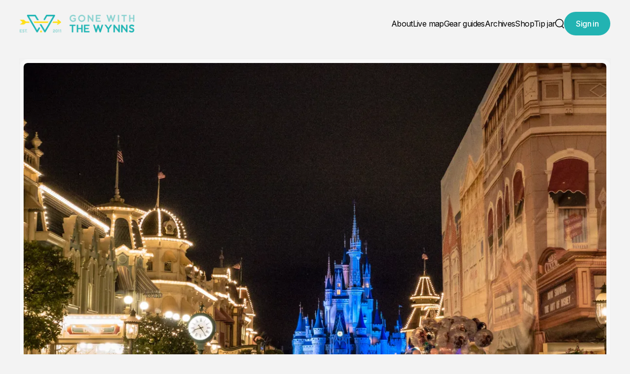

--- FILE ---
content_type: text/html; charset=utf-8
request_url: https://www.gonewiththewynns.com/is-a-theme-park-happiest-place-on-earth/
body_size: 17317
content:
<!DOCTYPE html>
<html lang="en">
<head>    
  <title>Is A Theme Park Really The Happiest Place On Earth?</title>
  <meta charset="utf-8" />
  <meta http-equiv="X-UA-Compatible" content="IE=edge" />
  <meta name="HandheldFriendly" content="True" />
  <meta name="viewport" content="width=device-width, initial-scale=1.0" />
    <script>
      (function() {
        try {
          var theme = localStorage.getItem('theme');
          if (!theme) {
            theme = window.matchMedia('(prefers-color-scheme: dark)').matches ? 'dark' : 'light';
          }
          document.documentElement.setAttribute('data-theme', theme);
        } catch(e) {}
      })();
    </script>
  <link rel="preconnect" href="https://fonts.googleapis.com">
  <link rel="preconnect" href="https://fonts.gstatic.com" crossorigin>

  <link rel="stylesheet" href="https://fonts.googleapis.com/css2?family=Inter:wght@400;500;600;700&display=swap" media="print" onload="this.media='all'">
  <noscript>
    <link rel="stylesheet" href="https://fonts.googleapis.com/css2?family=Inter:wght@400;500;600;700&display=swap">
  </noscript>
  
    <link 
      rel="stylesheet"
      href="https://cdn.jsdelivr.net/npm/swiper@11/swiper-bundle.min.css"
      media="print"
      onload="this.media='all'"
     />        
    <script src="https://cdn.jsdelivr.net/npm/swiper@11/swiper-bundle.min.js" defer></script>

  <link rel="stylesheet" type="text/css" href="https://www.gonewiththewynns.com/assets/css/main.css?v=76919b6f00" />
  
  <style>
    :root {                  
      --heading-font-family: 'Inter'; 
      --body-font-family: 'Inter';
      --heading-font-weight: 600;
      --heading-letter-spacing: -0.05em;
      --body-letter-spacing: -0.04em;
      --logo-height: 36px;
      --corner-radius: 8px;
      --corner-radius-lg: 16px;
      --color-black: #000000;
      --color-white: #FFFFFF;
      --color-gray-light: #F1F2F4;
      --color-gray-medium: #E8E8E8;
      --color-text: #000000;
      --color-text-button: #FFFFFF;
      --color-bg-button: #22b3b2;
      --color-bg-body: #F3F3F3;
      --color-bg-card: #F9F9F9;
      --color-border: #DBDBDB;
      --color-border-card: #EEEEEE;
    }
    [data-theme="dark"] {
      --color-text: #EDEDED;
      --color-text-button: #ffffff;
      --color-bg-button: #22b3b2;
      --color-bg-body: #121212;
      --color-bg-card: #1A1A1A;
      --color-border: #242424;
      --color-border-card: #2A2A2A;     
    }

  </style>  
  <meta name="description" content="Theme parks are expensive, have mediocre food and long lines. Are they really the happiest places on earth? After 4 parks in 6 months, here&#x27;s our thoughts.">
    <link rel="icon" href="https://www.gonewiththewynns.com/content/images/size/w256h256/2023/09/GWTW-Round-n2.png" type="image/png">
    <link rel="canonical" href="https://www.gonewiththewynns.com/is-a-theme-park-happiest-place-on-earth/">
    <meta name="referrer" content="no-referrer-when-downgrade">
    
    <meta property="og:site_name" content="Gone With The Wynns">
    <meta property="og:type" content="article">
    <meta property="og:title" content="Is A Theme Park Really The Happiest Place On Earth?">
    <meta property="og:description" content="Theme parks are expensive, have mediocre food and long lines. Are they really the happiest places on earth? After 4 parks in 6 months, here&#x27;s our thoughts.">
    <meta property="og:url" content="https://www.gonewiththewynns.com/is-a-theme-park-happiest-place-on-earth/">
    <meta property="og:image" content="https://www.gonewiththewynns.com/content/images/wp-content/uploads/2015/04/DSC2221.jpg">
    <meta property="article:published_time" content="2015-04-16T20:08:16.000Z">
    <meta property="article:modified_time" content="2023-12-12T21:22:38.000Z">
    <meta property="article:tag" content="Adventures">
    <meta property="article:tag" content="Van &amp;amp; RV Life">
    <meta property="article:tag" content="USA">
    
    <meta property="article:publisher" content="https://www.facebook.com/GoneWithTheWynns">
    <meta name="twitter:card" content="summary_large_image">
    <meta name="twitter:title" content="Is A Theme Park Really The Happiest Place On Earth?">
    <meta name="twitter:description" content="Theme parks are expensive, have mediocre food and long lines. Are they really the happiest places on earth? After 4 parks in 6 months, here&#x27;s our thoughts.">
    <meta name="twitter:url" content="https://www.gonewiththewynns.com/is-a-theme-park-happiest-place-on-earth/">
    <meta name="twitter:image" content="https://www.gonewiththewynns.com/content/images/wp-content/uploads/2015/04/DSC2221.jpg">
    <meta name="twitter:label1" content="Written by">
    <meta name="twitter:data1" content="Nikki Wynn">
    <meta name="twitter:label2" content="Filed under">
    <meta name="twitter:data2" content="Adventures, Van &amp; RV Life, USA">
    <meta name="twitter:site" content="@the_wynns">
    <meta property="og:image:width" content="1200">
    <meta property="og:image:height" content="689">
    
    <script type="application/ld+json">
{
    "@context": "https://schema.org",
    "@type": "Article",
    "publisher": {
        "@type": "Organization",
        "name": "Gone With The Wynns",
        "url": "https://www.gonewiththewynns.com/",
        "logo": {
            "@type": "ImageObject",
            "url": "https://www.gonewiththewynns.com/content/images/2026/01/logo-big2-1.png"
        }
    },
    "author": {
        "@type": "Person",
        "name": "Nikki Wynn",
        "image": {
            "@type": "ImageObject",
            "url": "https://www.gravatar.com/avatar/6bf4b953e66ab501d45ce8cdfa27763b?s=250&r=x&d=mp",
            "width": 250,
            "height": 250
        },
        "url": "https://www.gonewiththewynns.com/author/nikki/",
        "sameAs": []
    },
    "headline": "Is A Theme Park Really The Happiest Place On Earth?",
    "url": "https://www.gonewiththewynns.com/is-a-theme-park-happiest-place-on-earth/",
    "datePublished": "2015-04-16T20:08:16.000Z",
    "dateModified": "2023-12-12T21:22:38.000Z",
    "image": {
        "@type": "ImageObject",
        "url": "https://www.gonewiththewynns.com/content/images/wp-content/uploads/2015/04/DSC2221.jpg",
        "width": 1200,
        "height": 689
    },
    "keywords": "Adventures, Van & RV Life, USA",
    "description": "Until recently, neither one of us had been to a theme park in well over ten years.  Mostly because we are drawn to nature more than the bright lights, high admission fees and the seemingly empty promises of most tourist traps.\n\nHowever, in the past six months we’ve been to four different theme parks.  Maybe it’s been a case of FOMO (Fear Of Missing Out) or a when in Rome attitude that has led us to forgo our typical ‘avoid the tourist traps’ mantra.  Or maybe it was the burning question, is a th",
    "mainEntityOfPage": "https://www.gonewiththewynns.com/is-a-theme-park-happiest-place-on-earth/"
}
    </script>

    <meta name="generator" content="Ghost 6.12">
    <link rel="alternate" type="application/rss+xml" title="Gone With The Wynns" href="https://www.gonewiththewynns.com/rss/">
    <script defer src="https://cdn.jsdelivr.net/ghost/portal@~2.56/umd/portal.min.js" data-i18n="true" data-ghost="https://www.gonewiththewynns.com/" data-key="b4a89ebd36a4dfba5bde7d80ff" data-api="https://gwtw.ghost.io/ghost/api/content/" data-locale="en" crossorigin="anonymous"></script><style id="gh-members-styles">.gh-post-upgrade-cta-content,
.gh-post-upgrade-cta {
    display: flex;
    flex-direction: column;
    align-items: center;
    font-family: -apple-system, BlinkMacSystemFont, 'Segoe UI', Roboto, Oxygen, Ubuntu, Cantarell, 'Open Sans', 'Helvetica Neue', sans-serif;
    text-align: center;
    width: 100%;
    color: #ffffff;
    font-size: 16px;
}

.gh-post-upgrade-cta-content {
    border-radius: 8px;
    padding: 40px 4vw;
}

.gh-post-upgrade-cta h2 {
    color: #ffffff;
    font-size: 28px;
    letter-spacing: -0.2px;
    margin: 0;
    padding: 0;
}

.gh-post-upgrade-cta p {
    margin: 20px 0 0;
    padding: 0;
}

.gh-post-upgrade-cta small {
    font-size: 16px;
    letter-spacing: -0.2px;
}

.gh-post-upgrade-cta a {
    color: #ffffff;
    cursor: pointer;
    font-weight: 500;
    box-shadow: none;
    text-decoration: underline;
}

.gh-post-upgrade-cta a:hover {
    color: #ffffff;
    opacity: 0.8;
    box-shadow: none;
    text-decoration: underline;
}

.gh-post-upgrade-cta a.gh-btn {
    display: block;
    background: #ffffff;
    text-decoration: none;
    margin: 28px 0 0;
    padding: 8px 18px;
    border-radius: 4px;
    font-size: 16px;
    font-weight: 600;
}

.gh-post-upgrade-cta a.gh-btn:hover {
    opacity: 0.92;
}</style><script async src="https://js.stripe.com/v3/"></script>
    <script defer src="https://cdn.jsdelivr.net/ghost/sodo-search@~1.8/umd/sodo-search.min.js" data-key="b4a89ebd36a4dfba5bde7d80ff" data-styles="https://cdn.jsdelivr.net/ghost/sodo-search@~1.8/umd/main.css" data-sodo-search="https://gwtw.ghost.io/" data-locale="en" crossorigin="anonymous"></script>
    
    <link href="https://www.gonewiththewynns.com/webmentions/receive/" rel="webmention">
    <script defer src="/public/cards.min.js?v=76919b6f00"></script>
    <link rel="stylesheet" type="text/css" href="/public/cards.min.css?v=76919b6f00">
    <script defer src="/public/comment-counts.min.js?v=76919b6f00" data-ghost-comments-counts-api="https://www.gonewiththewynns.com/members/api/comments/counts/"></script>
    <script defer src="/public/member-attribution.min.js?v=76919b6f00"></script>
    <script defer src="/public/ghost-stats.min.js?v=76919b6f00" data-stringify-payload="false" data-datasource="analytics_events" data-storage="localStorage" data-host="https://www.gonewiththewynns.com/.ghost/analytics/api/v1/page_hit"  tb_site_uuid="e9265740-cf9f-4d22-8ec3-333b3b0a4788" tb_post_uuid="7dbc3bc1-5508-45d4-91f5-3bd237cfb0c0" tb_post_type="post" tb_member_uuid="undefined" tb_member_status="undefined"></script><style>:root {--ghost-accent-color: #22b3b2;}</style>
    <style>
    /* .gh-navigation-logo img { height: 60px } */
    .gh-header.is-classic { padding-block: 30vmin }
    
    /* Hiding the image and nox the container keeps other items centered */
    .gh-footer-logo img { display: none; }
    
    .post-template .gh-article-meta-length { display: none; }
    .gh-card-title, .gh-article-title { text-transform: uppercase; }
</style>

<script>
    var gh_content_key = '63ce1385e13b563bfd481ae67d';
</script>
</head>
<body class="post-template tag-the-adventures tag-rvin tag-usa tag-hash-wp tag-hash-import-2023-10-03-16-11 tag-hash-import-2023-12-05-14-16">  

  <header class="s-header">
  <div class="s-container">    
      <a href="https://www.gonewiththewynns.com" class="s-logo s-logo--image">
        <img src="https://www.gonewiththewynns.com/content/images/2026/01/logo-big2-1.png" alt="Gone With The Wynns" />
          <img src="https://www.gonewiththewynns.com/content/images/2026/01/GWTW-website-600px-Logo.png" alt="Gone With The Wynns" />
      </a>
    <nav class="s-nav">
        <ul class="s-menu">
      <li class="s-menu-item" data-label="About">
        <a href="https://www.gonewiththewynns.com/about/">
          About
        </a>
      </li>
      <li class="s-menu-item" data-label="Live map">
        <a href="https://www.gonewiththewynns.com/map/">
          Live map
        </a>
      </li>
      <li class="s-menu-item" data-label="Gear guides">
        <a href="https://www.gonewiththewynns.com/tag/gear-guides/">
          Gear guides
        </a>
      </li>
      <li class="s-menu-item" data-label="Archives">
        <a href="https://www.gonewiththewynns.com/the-archive/">
          Archives
        </a>
      </li>
      <li class="s-menu-item" data-label="Shop">
        <a href="https://gonewiththewynns.teemill.com/">
          Shop
        </a>
      </li>
      <li class="s-menu-item" data-label="Tip jar">
        <a href="https://www.gonewiththewynns.com/tip-jar/">
          Tip jar
        </a>
      </li>
  </ul>

      <div class="s-utils">
          <div class="s-utils-account">
              <a class="btn" href="#/portal/signin" data-portal="signin" data-text="Sign in">
                <span>Sign in</span>
              </a>
          </div>
        <button class="s-utils-close">
          <svg width="19" height="19" viewBox="0 0 19 19" fill="none" xmlns="http://www.w3.org/2000/svg">
  <path fill-rule="evenodd" clip-rule="evenodd" d="M17.5686 17.5078C17.2135 17.8628 16.6379 17.8628 16.2829 17.5078L0.854299 2.07922C0.499259 1.72418 0.499259 1.14854 0.854299 0.793503C1.20934 0.438463 1.78497 0.438463 2.14001 0.793503L17.5686 16.2221C17.9236 16.5771 17.9236 17.1527 17.5686 17.5078Z" fill="currentColor"/>
  <path fill-rule="evenodd" clip-rule="evenodd" d="M17.5686 0.793667C17.9236 1.14871 17.9236 1.72434 17.5686 2.07938L2.14001 17.5079C1.78497 17.863 1.20933 17.863 0.854294 17.5079C0.499254 17.1529 0.499254 16.5773 0.854294 16.2222L16.2829 0.793667C16.6379 0.438627 17.2135 0.438627 17.5686 0.793667Z" fill="currentColor"/>
</svg>
          <span class="sr-text">Close menu</span>
        </button>
      </div>
    </nav>
    <div class="s-utils">
      <button class="s-utils-search" aria-label="search" data-ghost-search>
        <svg width="18" height="20" viewBox="0 0 18 20" fill="none" xmlns="http://www.w3.org/2000/svg">
  <path fill-rule="evenodd" clip-rule="evenodd" d="M15.4189 8.94714C15.4189 12.7891 12.3044 15.9036 8.46242 15.9036C4.62048 15.9036 1.50598 12.7891 1.50598 8.94714C1.50598 5.1052 4.62048 1.9907 8.46242 1.9907C12.3044 1.9907 15.4189 5.1052 15.4189 8.94714ZM13.3083 15.8783C11.936 16.8395 10.2651 17.4036 8.46242 17.4036C3.79206 17.4036 0.00598145 13.6175 0.00598145 8.94714C0.00598145 4.27678 3.79206 0.490701 8.46242 0.490701C13.1328 0.490701 16.9189 4.27678 16.9189 8.94714C16.9189 11.2731 15.9798 13.3798 14.46 14.9087L17.7803 18.229C18.0732 18.5219 18.0732 18.9967 17.7803 19.2896C17.4874 19.5825 17.0125 19.5825 16.7196 19.2896L13.3083 15.8783Z" fill="currentColor"/>
</svg>
        <span class="sr-text">Search</span>
      </button>
        <div class="s-utils-account">
            <a class="btn" href="#/portal/signin" data-portal="signin" data-text="Sign in">
              <span>Sign in</span>
            </a>
        </div>
      <button class="s-utils-burger">
        <svg width="16" height="12" viewBox="0 0 16 12" fill="none" xmlns="http://www.w3.org/2000/svg">
  <path d="M16 12H0V10H16V12ZM16 7H0V5H16V7ZM16 2H0V0H16V2Z" fill="currentColor"/>
</svg>        <span class="sr-text">Open menu</span>
      </button>
    </div>    
  </div>
</header>  
  <main id="s-main" class="s-main">
    

    <div class="s-feature-image">
      <div class="s-container">        
        <div class="s-image s-aspect-3/2">
          <picture>
            <source 
              srcset="
              /content/images/size/w96/format/avif/wp-content/uploads/2015/04/DSC2221.jpg 96w,
              /content/images/size/w192/format/avif/wp-content/uploads/2015/04/DSC2221.jpg 192w,
              /content/images/size/w310/format/avif/wp-content/uploads/2015/04/DSC2221.jpg 310w,
              /content/images/size/w420/format/avif/wp-content/uploads/2015/04/DSC2221.jpg 420w,
              /content/images/size/w620/format/avif/wp-content/uploads/2015/04/DSC2221.jpg 620w,
              /content/images/size/w840/format/avif/wp-content/uploads/2015/04/DSC2221.jpg 840w,
              /content/images/size/w1280/format/avif/wp-content/uploads/2015/04/DSC2221.jpg 1280w,
              /content/images/size/w1440/format/avif/wp-content/uploads/2015/04/DSC2221.jpg 2560w"
              sizes="(min-width: 1360px) 1280px, (min-width: 1024px) 944px, (min-width: 768px) 704px, (min-width: 640px) 576px, (min-width: 480px) 380px, 372px" 
              type="image/avif"
            >
            <source 
              srcset="
              /content/images/size/w96/format/webp/wp-content/uploads/2015/04/DSC2221.jpg 96w,
              /content/images/size/w192/format/webp/wp-content/uploads/2015/04/DSC2221.jpg 192w,
              /content/images/size/w310/format/webp/wp-content/uploads/2015/04/DSC2221.jpg 310w,
              /content/images/size/w420/format/webp/wp-content/uploads/2015/04/DSC2221.jpg 420w,
              /content/images/size/w620/format/webp/wp-content/uploads/2015/04/DSC2221.jpg 620w,
              /content/images/size/w840/format/webp/wp-content/uploads/2015/04/DSC2221.jpg 840w,
              /content/images/size/w1280/format/webp/wp-content/uploads/2015/04/DSC2221.jpg 1280w,
              /content/images/size/w1440/format/webp/wp-content/uploads/2015/04/DSC2221.jpg 2560w"
              sizes="(min-width: 1360px) 1280px, (min-width: 1024px) 944px, (min-width: 768px) 704px, (min-width: 640px) 576px, (min-width: 480px) 380px, 372px" 
              type="image/webp"
            >
            <img
              srcset="
              /content/images/size/w96/wp-content/uploads/2015/04/DSC2221.jpg 96w,
              /content/images/size/w192/wp-content/uploads/2015/04/DSC2221.jpg 192w,
              /content/images/size/w310/wp-content/uploads/2015/04/DSC2221.jpg 310w,
              /content/images/size/w420/wp-content/uploads/2015/04/DSC2221.jpg 420w,
              /content/images/size/w620/wp-content/uploads/2015/04/DSC2221.jpg 620w,
              /content/images/size/w840/wp-content/uploads/2015/04/DSC2221.jpg 840w,
              /content/images/size/w1280/wp-content/uploads/2015/04/DSC2221.jpg 1280w,
              /content/images/size/w1440/wp-content/uploads/2015/04/DSC2221.jpg 2560w"
              sizes="(min-width: 1360px) 1280px, (min-width: 1024px) 944px, (min-width: 768px) 704px, (min-width: 640px) 576px, (min-width: 480px) 380px, 372px" 
              src="/content/images/size/w620/wp-content/uploads/2015/04/DSC2221.jpg"
              fetchpriority="high"
              loading="eager"
              width="620"
              height="413"
              class=""
              alt="Is A Theme Park Really The Happiest Place On Earth?"
            >
          </picture>  
        </div>
      </div>
    </div>

  <div class="s-layout s-layout--has-sidebar">
    <div class="s-container">
        <div class="s-share">
  <div class="s-share-title">Share</div>
  <ul>
    <li>
      <a href="https://x.com/intent/tweet?text=Is%20A%20Theme%20Park%20Really%20The%20Happiest%20Place%20On%20Earth%3F&url=https://www.gonewiththewynns.com/is-a-theme-park-happiest-place-on-earth/" aria-label="Share on X" target="_blank">
        <svg width="25" height="24" viewBox="0 0 25 24" fill="none" xmlns="http://www.w3.org/2000/svg">
          <rect x="0.5" width="24" height="24" rx="12" fill="black"/>
          <path d="M16.4789 5.76001H18.6021L13.9647 11.046L19.4201 18.24H15.1496L11.8024 13.878L7.97697 18.24H5.85074L10.8099 12.585L5.58008 5.76001H9.95883L12.9813 9.74701L16.4789 5.76001ZM15.733 16.974H16.9089L9.31826 6.96001H8.05516L15.733 16.974Z" fill="white"/>
        </svg>
      </a>
    </li>
    <li>
      <a href="https://www.facebook.com/sharer/sharer.php?u=https://www.gonewiththewynns.com/is-a-theme-park-happiest-place-on-earth/" aria-label="Share on Facebook" target="_blank">
        <svg width="25" height="24" viewBox="0 0 25 24" fill="none" xmlns="http://www.w3.org/2000/svg">
          <rect x="0.5" width="24" height="24" rx="12" fill="black"/>
          <path d="M10.1348 13.2855V19.6H13.5707V13.2855H16.1328L16.6659 10.3821H13.5707V9.35487C13.5707 7.82002 14.172 7.23221 15.724 7.23221C16.2068 7.23221 16.5948 7.24409 16.8199 7.26784V4.63456C16.3964 4.51877 15.3597 4.40002 14.7614 4.40002C11.5951 4.40002 10.1348 5.89924 10.1348 9.13221V10.3821H8.17993V13.2855H10.1348Z" fill="white"/>
        </svg>
      </a>
    </li>
    <li>
      <a href="http://www.reddit.com/submit?url=https://www.gonewiththewynns.com/is-a-theme-park-happiest-place-on-earth/&title=Is%20A%20Theme%20Park%20Really%20The%20Happiest%20Place%20On%20Earth%3F" aria-label="Share on Reddit" target="_blank">
        <svg width="25" height="24" viewBox="0 0 25 24" fill="none" xmlns="http://www.w3.org/2000/svg">
          <rect x="0.5" width="24" height="24" rx="12" fill="black"/>
          <path d="M16.4671 8.01431C15.6127 8.01431 14.8972 7.41969 14.7074 6.6212C13.6698 6.7673 12.8696 7.66433 12.8696 8.74145V8.74824C14.4768 8.8094 15.9416 9.26132 17.1045 9.98166C17.5318 9.65207 18.0675 9.45499 18.6473 9.45499C20.0476 9.45499 21.1801 10.5899 21.1801 11.9932C21.1801 13.0057 20.5901 13.879 19.7323 14.2867C19.6509 17.2361 16.4434 19.6077 12.5035 19.6077C8.56355 19.6077 5.3628 17.2394 5.27804 14.2935C4.41682 13.8892 3.82007 13.0125 3.82007 11.9932C3.82007 10.5899 4.95254 9.45499 6.35287 9.45499C6.93605 9.45499 7.47177 9.65207 7.90238 9.98506C9.05519 9.26811 10.5064 8.8162 12.0966 8.74824V8.73805C12.0966 7.23281 13.2392 5.9892 14.7006 5.8329C14.8667 5.01062 15.5923 4.39221 16.4671 4.39221C17.4639 4.39221 18.2743 5.2043 18.2743 6.20326C18.2743 7.20223 17.4639 8.01431 16.4671 8.01431ZM9.1603 11.9796C8.45166 11.9796 7.84135 12.6863 7.79727 13.6072C7.75319 14.528 8.37707 14.9017 9.08571 14.9017C9.79435 14.9017 10.3267 14.5687 10.3674 13.6479C10.4081 12.7271 9.86894 11.9796 9.15691 11.9796H9.1603ZM17.213 13.6038C17.1724 12.6829 16.562 11.9762 15.85 11.9762C15.138 11.9762 14.5989 12.7237 14.6396 13.6445C14.6802 14.5653 15.2126 14.8983 15.9212 14.8983C16.6298 14.8983 17.2537 14.5246 17.2096 13.6038H17.213ZM15.1753 16.0094C15.2261 15.8871 15.1414 15.7478 15.0091 15.7342C14.2293 15.6561 13.385 15.6119 12.5069 15.6119C11.6287 15.6119 10.7844 15.6561 10.0046 15.7342C9.87233 15.7478 9.78757 15.8871 9.83843 16.0094C10.2758 17.056 11.3066 17.7899 12.5069 17.7899C13.7071 17.7899 14.7379 17.056 15.1753 16.0094Z" fill="white"/>
        </svg>
      </a>
    </li>
    <li>
      <a href="#" class="s-share-copyurl" data-url="https://www.gonewiththewynns.com/is-a-theme-park-happiest-place-on-earth/">
        <svg width="25" height="24" viewBox="0 0 25 24" fill="none" xmlns="http://www.w3.org/2000/svg">
          <rect x="0.5" width="24" height="24" rx="12" fill="black"/>
          <path d="M16.2624 7.42136C15.7874 7.42136 15.3268 7.55005 14.9234 7.78456C14.4713 7.32698 13.9449 6.94377 13.3641 6.65492C14.1709 5.96856 15.198 5.59106 16.2624 5.59106C18.7344 5.59106 20.74 7.59295 20.74 10.0667C20.74 11.2535 20.2679 12.3918 19.4296 13.2297L17.3954 15.263C16.5571 16.101 15.4183 16.5728 14.231 16.5728C11.759 16.5728 9.75334 14.5709 9.75334 12.0972C9.75334 12.0543 9.75334 12.0114 9.7562 11.9685C9.77051 11.4623 10.1911 11.0648 10.6975 11.0791C11.2039 11.0934 11.6016 11.5138 11.5873 12.02C11.5873 12.0457 11.5873 12.0714 11.5873 12.0943C11.5873 13.5557 12.7718 14.7397 14.2338 14.7397C14.9348 14.7397 15.6072 14.4623 16.105 13.9647L18.1393 11.9313C18.6342 11.4366 18.9146 10.7616 18.9146 10.061C18.9146 8.59961 17.7301 7.41564 16.2681 7.41564L16.2624 7.42136ZM12.1338 9.63201C12.0794 9.60913 12.0251 9.57767 11.9764 9.54336C11.6159 9.35747 11.2039 9.25165 10.7719 9.25165C10.0709 9.25165 9.39857 9.52906 8.90073 10.0267L6.86648 12.06C6.37151 12.5548 6.09112 13.2297 6.09112 13.9303C6.09112 15.3917 7.27562 16.5757 8.73765 16.5757C9.20973 16.5757 9.67037 16.4499 10.0738 16.2153C10.5258 16.6729 11.0523 17.0561 11.636 17.345C10.8291 18.0285 9.80484 18.4088 8.73765 18.4088C6.26565 18.4088 4.26001 16.407 4.26001 13.9332C4.26001 12.7464 4.73209 11.6082 5.5704 10.7702L7.60465 8.73688C8.44295 7.89895 9.58168 7.42708 10.769 7.42708C13.2468 7.42708 15.2467 9.44612 15.2467 11.9142C15.2467 11.9513 15.2467 11.9885 15.2467 12.0257C15.2352 12.5319 14.8146 12.9294 14.3082 12.918C13.8018 12.9065 13.4041 12.4861 13.4156 11.9799C13.4156 11.9571 13.4156 11.937 13.4156 11.9142C13.4156 10.9504 12.9006 10.1039 12.1338 9.63773V9.63201Z" fill="white"/>
        </svg>
      </a>
    </li>
  </ul>
</div>      <div class="s-entry">
        <div class="s-entry-header">
            <div class="s-tags">
      <a href="/tag/the-adventures/" class="s-tag">
        Adventures
      </a>
      <a href="/tag/rvin/" class="s-tag">
        Van &amp; RV Life
      </a>
      <a href="/tag/usa/" class="s-tag">
        USA
      </a>
  </div>
          <h1 class="s-heading-5xl sm:s-heading-6xl md:s-heading-7xl xl:s-heading-8xl">    
            Is A Theme Park Really The Happiest Place On Earth?    
          </h1>
          <div class="s-byline">
    <div class="s-byline-author">                 
          <div class="s-byline-author-name">
            <a href="/author/nikki/">Nikki Wynn</a>
          </div>
    </div>

    <div class="s-byline-date">
      <time datetime="2015-04-16">Apr 16, 2015</time>
    </div>
</div>        </div>
        <div class="s-entry-content">
          <p>Until recently, neither one of us had been to a theme park in well over ten years.  Mostly because we are drawn to nature more than the bright lights, high admission fees and the seemingly empty promises of most tourist traps.</p><p>However, in the past six months we’ve been to four different theme parks.  Maybe it’s been a case of FOMO (Fear Of Missing Out) or a <em>when in Rome</em> attitude that has led us to forgo our typical ‘avoid the tourist traps’ mantra.  Or maybe it was the burning question, is a theme park really the happiest place on earth?</p><!--kg-card-begin: html--><img loading="lazy" class="alignnone size-full wp-image-14792 kg-image" src="https://www.gonewiththewynns.com/content/images/wp-content/uploads/2015/04/happiest-place.jpg" alt="theme park"><!--kg-card-end: html--><p>Over the years we have found we’re more fulfilled by natural surroundings, however, we do have a broad spectrum of interests and we often go by the old saying “don’t knock it till you try it.”  So we tried it, and like any good adventure, we learned a lot about ourselves and the world of theme parks.</p><h3 id="nature-park-vs-theme-park"><strong>Nature Park vs Theme Park</strong></h3><p>We’re willing, and happy, to go on an all day hike or a week long excursion where we may endure extreme temperatures and push our bodies and minds to their limits.  Why?  For us, Mother Nature has enamored us by creating the most fascinating works of art, and we’ve found she is incredibly hard to top.  By far our most exciting, exhilarating, interesting and beloved experiences all have to do with the outdoors.</p><p>In contrast, it is a consistent effort for us to remain happy, calm and patient when we are herded around like cattle in large crowds and long lines.  Theme parks are chocked full of hour plus long waits for what is typically a one to three minute experience.  For us the wait time to enjoyment ratio is way off here.</p><h3 id="seek-the-experiences-you-crave"><strong>Seek the Experiences You Crave</strong></h3><p>It’s really important to know your travel style and remember to spend your time seeking out fulfilling experiences.  We sort of forgot this and got wrapped up in the rave reviews of others.  If we would have assessed what we thought we would gain from the theme park experience, we would’ve realized it wasn’t our style.</p><p>We’re always searching for unique and authentic experiences so naturally, if we have the option to see or experience the real town, country or nature made attraction, why bother with a lackluster replica?</p><h3 id="pick-the-right-park"><strong>Pick the Right Park</strong></h3><p>If you’re going to spend the money and time to visit a theme park, make sure you end up at the right one.  If you love everything Disney (books, movies, music) then chances are you’ll enjoy a Disney park.  If you’re a thrill ride seeker, then six flags could be just the ticket.  If you like super heroes, Harry Potter and Dr. Seuss like I do, then Universal studios may be worth a visit.</p><p>We recently told you about our experience at <a href="https://www.gonewiththewynns.com/is-universal-studios-orlando-worth-it/"><strong>Universal Studios in Orlando</strong></a> because it was our most recent and by far our best theme park visit.  Below are some of our thoughts on the other parks we visited, because those experiences were the real eye openers for us.</p><h3 id="disney-land"><strong>Disney Land</strong></h3><p>We visited at the end of October so the weather was ideal, it was my first time to a Disney park and I was sooo excited.  Plus my cousin Matt (he’s more like my brother) was planning on meeting us.  He lives in Anaheim, has a season pass and is a total theme park fan.  So we thought for sure we were gonna love it…but we were left with mixed feelings.</p><p>First thing we noticed was how tiny the castle really is.  On TV it looks like its huge!  In general it seemed as if Disney Land was full of dated animatronic attractions best suited to the 12 and under crowd.  It was fun enough, but I felt none of it needed a repeat, nor was it worth the long lines or the steep price of admission.</p><p>Luckily, we had park hopper tickets and spent the second half of our day at the California Adventure Park.  This is a newer park and it felt like it.  The rides were bigger, more impressive and the “lands” were much more immersive.  After the Cars ride and a visit to the Hollywood Tower of Terror we were starting to feel like we could somewhat understand why people were so crazy about Disney.  But would we travel here just for these experiences? No.</p><!--kg-card-begin: html--><a href="https://www.gonewiththewynns.com/content/images/2023/12/_mg_8807.jpg" class="kg-card kg-image-card"><img src="https://www.gonewiththewynns.com/content/images/wp-content/uploads/2015/04/MG_8807-150x150.jpg" class="attachment-thumbnail size-thumbnail kg-image" alt="are theme parks worth it" loading="lazy"></a><!--kg-card-end: html--><!--kg-card-begin: html--><a href="https://www.gonewiththewynns.com/content/images/2023/12/_mg_8736.jpg" class="kg-card kg-image-card"><img src="https://www.gonewiththewynns.com/content/images/wp-content/uploads/2015/04/MG_8736-150x150.jpg" class="attachment-thumbnail size-thumbnail kg-image" alt="Disney Land California" loading="lazy"></a><!--kg-card-end: html--><!--kg-card-begin: html--><a href="https://www.gonewiththewynns.com/content/images/2023/12/_mg_8756.jpg" class="kg-card kg-image-card"><img src="https://www.gonewiththewynns.com/content/images/wp-content/uploads/2015/04/MG_8756-150x150.jpg" class="attachment-thumbnail size-thumbnail kg-image" alt="Disney Land California" loading="lazy"></a><!--kg-card-end: html--><p><br></p><!--kg-card-begin: html--><a href="https://www.gonewiththewynns.com/content/images/2023/12/_mg_8767.jpg" class="kg-card kg-image-card"><img src="https://www.gonewiththewynns.com/content/images/wp-content/uploads/2015/04/MG_8767-150x150.jpg" class="attachment-thumbnail size-thumbnail kg-image" alt="Disney Land California" loading="lazy"></a><!--kg-card-end: html--><!--kg-card-begin: html--><a href="https://www.gonewiththewynns.com/content/images/2023/12/_mg_8777.jpg" class="kg-card kg-image-card"><img src="https://www.gonewiththewynns.com/content/images/wp-content/uploads/2015/04/MG_8777-150x150.jpg" class="attachment-thumbnail size-thumbnail kg-image" alt="Disney Land California" loading="lazy"></a><!--kg-card-end: html--><!--kg-card-begin: html--><a href="https://www.gonewiththewynns.com/content/images/2023/12/_mg_8794.jpg" class="kg-card kg-image-card"><img src="https://www.gonewiththewynns.com/content/images/wp-content/uploads/2015/04/MG_8794-150x150.jpg" class="attachment-thumbnail size-thumbnail kg-image" alt="Disney Land California" loading="lazy"></a><!--kg-card-end: html--><p><br></p><!--kg-card-begin: html--><a href="https://www.gonewiththewynns.com/content/images/2023/12/_mg_8798.jpg" class="kg-card kg-image-card"><img src="https://www.gonewiththewynns.com/content/images/wp-content/uploads/2015/04/MG_8798-150x150.jpg" class="attachment-thumbnail size-thumbnail kg-image" alt="Disney Land California" loading="lazy"></a><!--kg-card-end: html--><!--kg-card-begin: html--><a href="https://www.gonewiththewynns.com/content/images/2023/12/_mg_8800.jpg" class="kg-card kg-image-card"><img src="https://www.gonewiththewynns.com/content/images/wp-content/uploads/2015/04/MG_8800-150x150.jpg" class="attachment-thumbnail size-thumbnail kg-image" alt="Disney Land California" loading="lazy"></a><!--kg-card-end: html--><!--kg-card-begin: html--><a href="https://www.gonewiththewynns.com/content/images/2023/12/_mg_8813.jpg" class="kg-card kg-image-card"><img src="https://www.gonewiththewynns.com/content/images/wp-content/uploads/2015/04/MG_8813-150x150.jpg" class="attachment-thumbnail size-thumbnail kg-image" alt="Disney Land California" loading="lazy"></a><!--kg-card-end: html--><p><br></p><!--kg-card-begin: html--><a href="https://www.gonewiththewynns.com/content/images/2023/12/_mg_8827.jpg" class="kg-card kg-image-card"><img src="https://www.gonewiththewynns.com/content/images/wp-content/uploads/2015/04/MG_8827-150x150.jpg" class="attachment-thumbnail size-thumbnail kg-image" alt="Disney Land California" loading="lazy"></a><!--kg-card-end: html--><!--kg-card-begin: html--><a href="https://www.gonewiththewynns.com/content/images/2023/12/_mg_8833.jpg" class="kg-card kg-image-card"><img src="https://www.gonewiththewynns.com/content/images/wp-content/uploads/2015/04/MG_8833-150x150.jpg" class="attachment-thumbnail size-thumbnail kg-image" alt="Disney Land California" loading="lazy"></a><!--kg-card-end: html--><!--kg-card-begin: html--><a href="https://www.gonewiththewynns.com/content/images/2023/12/_mg_8850-2.jpg" class="kg-card kg-image-card"><img src="https://www.gonewiththewynns.com/content/images/wp-content/uploads/2015/04/MG_8850-150x150.jpg" class="attachment-thumbnail size-thumbnail kg-image" alt="Disney Land California" loading="lazy"></a><!--kg-card-end: html--><p><br></p><!--kg-card-begin: html--><a href="https://www.gonewiththewynns.com/content/images/2023/12/_mg_8861.jpg" class="kg-card kg-image-card"><img src="https://www.gonewiththewynns.com/content/images/wp-content/uploads/2015/04/MG_8861-150x150.jpg" class="attachment-thumbnail size-thumbnail kg-image" alt="Disney Land California" loading="lazy"></a><!--kg-card-end: html--><!--kg-card-begin: html--><a href="https://www.gonewiththewynns.com/content/images/2023/12/_mg_8879.jpg" class="kg-card kg-image-card"><img src="https://www.gonewiththewynns.com/content/images/wp-content/uploads/2015/04/MG_8879-150x150.jpg" class="attachment-thumbnail size-thumbnail kg-image" alt="cars" loading="lazy"></a><!--kg-card-end: html--><!--kg-card-begin: html--><a href="https://www.gonewiththewynns.com/content/images/2023/12/_mg_8897.jpg" class="kg-card kg-image-card"><img src="https://www.gonewiththewynns.com/content/images/wp-content/uploads/2015/04/MG_8897-150x150.jpg" class="attachment-thumbnail size-thumbnail kg-image" alt="theme park lights" loading="lazy"></a><!--kg-card-end: html--><p><br></p><!--kg-card-begin: html--><a href="https://www.gonewiththewynns.com/content/images/2023/12/imag00148.jpg" class="kg-card kg-image-card"><img src="https://www.gonewiththewynns.com/content/images/wp-content/uploads/2015/04/IMAG00148-150x150.jpg" class="attachment-thumbnail size-thumbnail kg-image" alt="first time to disney" loading="lazy"></a><!--kg-card-end: html--><p><br></p><h3 id="knott-s-berry-farm-knott-s-scary-farm"><strong>Knott’s Berry Farm – Knott’s Scary Farm</strong></h3><p><a href="https://www.gonewiththewynns.com/?s=halloween">Halloween</a> is easily one of my favorite holidays (because everything in a costume is more fun) and I have always loved a good haunted house. Back in our college days we would load up our buddies and drive a hundred miles to get to a good haunted house for an authentic scare.</p><p>So, when my cousin Matt told me that Knott’s Scary Farm had several haunted houses, thrilling rides and a real-life Zombie shooting experience it seemed like a no brainer!</p><p>Traffic and parking was a mess but once we were in the park, the setting felt right.  Lots of fog machines going, dark walkways and spooky decorations throughout the park.  We found our way to a neat little pub setting, grabbed a beer and enjoyed the slap stick humor of the stage entertainment.  It was a good start.</p><p>Turns out, the only thing scary at Knott’s Scary Farm…are the crazy long lines!  Two, three and four hour long waits for the haunted houses and don’t even think about the rides, those waits are truly frightening.  Once we made it into the Haunted Houses, we were rushed through like a herd of cattle at a stock show.  There was no suspense, no fright and no time for the characters to get in place. It felt like an awkward dress rehearsal that wasn’t going very well.</p><!--kg-card-begin: html--><a href="https://www.gonewiththewynns.com/content/images/2023/12/_mg_8995.jpg" class="kg-card kg-image-card"><img src="https://www.gonewiththewynns.com/content/images/wp-content/uploads/2015/04/MG_8995-150x150.jpg" class="attachment-thumbnail size-thumbnail kg-image" alt="knott's berry farm" loading="lazy"></a><!--kg-card-end: html--><!--kg-card-begin: html--><a href="https://www.gonewiththewynns.com/content/images/2023/12/_mg_9006.jpg" class="kg-card kg-image-card"><img src="https://www.gonewiththewynns.com/content/images/wp-content/uploads/2015/04/MG_9006-150x150.jpg" class="attachment-thumbnail size-thumbnail kg-image" alt="knott's berry farm" loading="lazy"></a><!--kg-card-end: html--><!--kg-card-begin: html--><a href="https://www.gonewiththewynns.com/content/images/2023/12/_mg_9007-2.jpg" class="kg-card kg-image-card"><img src="https://www.gonewiththewynns.com/content/images/wp-content/uploads/2015/04/MG_9007-150x150.jpg" class="attachment-thumbnail size-thumbnail kg-image" alt="knott's berry farm" loading="lazy"></a><!--kg-card-end: html--><p><br></p><!--kg-card-begin: html--><a href="https://www.gonewiththewynns.com/content/images/2023/12/_mg_9018.jpg" class="kg-card kg-image-card"><img src="https://www.gonewiththewynns.com/content/images/wp-content/uploads/2015/04/MG_9018-150x150.jpg" class="attachment-thumbnail size-thumbnail kg-image" alt="knott's berry farm" loading="lazy"></a><!--kg-card-end: html--><!--kg-card-begin: html--><a href="https://www.gonewiththewynns.com/content/images/2023/12/_mg_9036.jpg" class="kg-card kg-image-card"><img src="https://www.gonewiththewynns.com/content/images/wp-content/uploads/2015/04/MG_9036-150x150.jpg" class="attachment-thumbnail size-thumbnail kg-image" alt="knott's berry farm" loading="lazy"></a><!--kg-card-end: html--><!--kg-card-begin: html--><a href="https://www.gonewiththewynns.com/content/images/2023/12/_mg_9051.jpg" class="kg-card kg-image-card"><img src="https://www.gonewiththewynns.com/content/images/wp-content/uploads/2015/04/MG_9051-150x150.jpg" class="attachment-thumbnail size-thumbnail kg-image" alt="knott's berry farm" loading="lazy"></a><!--kg-card-end: html--><p><br></p><!--kg-card-begin: html--><a href="https://www.gonewiththewynns.com/content/images/2023/12/imag00154.jpg" class="kg-card kg-image-card"><img src="https://www.gonewiththewynns.com/content/images/wp-content/uploads/2015/04/IMAG00154-150x150.jpg" class="attachment-thumbnail size-thumbnail kg-image" alt="knott's berry farm" loading="lazy"></a><!--kg-card-end: html--><!--kg-card-begin: html--><a href="https://www.gonewiththewynns.com/content/images/2023/12/_mg_8914.jpg" class="kg-card kg-image-card"><img src="https://www.gonewiththewynns.com/content/images/wp-content/uploads/2015/04/MG_8914-150x150.jpg" class="attachment-thumbnail size-thumbnail kg-image" alt="knott's berry farm" loading="lazy"></a><!--kg-card-end: html--><!--kg-card-begin: html--><a href="https://www.gonewiththewynns.com/content/images/2023/12/_mg_8921.jpg" class="kg-card kg-image-card"><img src="https://www.gonewiththewynns.com/content/images/wp-content/uploads/2015/04/MG_8921-150x150.jpg" class="attachment-thumbnail size-thumbnail kg-image" alt="knott's berry farm" loading="lazy"></a><!--kg-card-end: html--><p><br></p><!--kg-card-begin: html--><a href="https://www.gonewiththewynns.com/content/images/2023/12/_mg_8931.jpg" class="kg-card kg-image-card"><img src="https://www.gonewiththewynns.com/content/images/wp-content/uploads/2015/04/MG_8931-150x150.jpg" class="attachment-thumbnail size-thumbnail kg-image" alt="knott's berry farm" loading="lazy"></a><!--kg-card-end: html--><!--kg-card-begin: html--><a href="https://www.gonewiththewynns.com/content/images/2023/12/_mg_8973.jpg" class="kg-card kg-image-card"><img src="https://www.gonewiththewynns.com/content/images/wp-content/uploads/2015/04/MG_8973-150x150.jpg" class="attachment-thumbnail size-thumbnail kg-image" alt="knott's berry farm" loading="lazy"></a><!--kg-card-end: html--><p><br></p><h3 id="disney-world"><strong>Disney World</strong></h3><p>We were told by the masses that Disney World (Florida) was better than Disney Land (California). So when John and Angela who are Disney Vacation Club members, offered to show us why they loved Disney World, we couldn’t say no.</p><p>As locals and club members, we could see the draw.  Invites to special events, free movie screenings and perks on other resorts around the world…what Disney nut could resist?!?  And they were <em>real </em>Disney people.  They loved every resort, every country, every sculpture, every little detail…for them Disney could do no wrong.  It was fun to experience their enthusiasm and love for it all but I can’t say that we felt the same.  I would still rather save my bucks and travel on the cheap to South Africa than spend those same dollars by staying at Disney’s Animal Kingdom.  Different strokes for different folks, and that’s what makes life fun!</p><!--kg-card-begin: html--><a href="https://www.gonewiththewynns.com/content/images/2023/12/_dsc2202.jpg" class="kg-card kg-image-card"><img src="https://www.gonewiththewynns.com/content/images/wp-content/uploads/2015/04/DSC2202.jpg" class="attachment-full size-full kg-image" alt="Disney World Florida" loading="lazy"></a><!--kg-card-end: html--><!--kg-card-begin: html--><a href="https://www.gonewiththewynns.com/content/images/2023/12/_dsc2210.jpg" class="kg-card kg-image-card"><img src="https://www.gonewiththewynns.com/content/images/wp-content/uploads/2015/04/DSC2210.jpg" class="attachment-full size-full kg-image" alt="Disney World Florida" loading="lazy"></a><!--kg-card-end: html--><!--kg-card-begin: html--><a href="https://www.gonewiththewynns.com/content/images/2023/12/_dsc2218.jpg" class="kg-card kg-image-card"><img src="https://www.gonewiththewynns.com/content/images/wp-content/uploads/2015/04/DSC2218.jpg" class="attachment-full size-full kg-image" alt="Disney World Florida" loading="lazy"></a><!--kg-card-end: html--><p><br></p><!--kg-card-begin: html--><a href="https://www.gonewiththewynns.com/content/images/2023/12/_dsc2221.jpg" class="kg-card kg-image-card"><img src="https://www.gonewiththewynns.com/content/images/wp-content/uploads/2015/04/DSC2221.jpg" class="attachment-full size-full kg-image" alt="Disney World Florida" loading="lazy"></a><!--kg-card-end: html--><!--kg-card-begin: html--><a href="https://www.gonewiththewynns.com/content/images/2023/12/_dsc2224.jpg" class="kg-card kg-image-card"><img src="https://www.gonewiththewynns.com/content/images/wp-content/uploads/2015/04/DSC2224.jpg" class="attachment-full size-full kg-image" alt="Disney World Florida" loading="lazy"></a><!--kg-card-end: html--><!--kg-card-begin: html--><a href="https://www.gonewiththewynns.com/content/images/2023/12/_dsc2256.jpg" class="kg-card kg-image-card"><img src="https://www.gonewiththewynns.com/content/images/wp-content/uploads/2015/04/DSC2256.jpg" class="attachment-full size-full kg-image" alt="Disney World Florida" loading="lazy"></a><!--kg-card-end: html--><p><br></p><!--kg-card-begin: html--><a href="https://www.gonewiththewynns.com/content/images/2023/12/_dsc2181.jpg" class="kg-card kg-image-card"><img src="https://www.gonewiththewynns.com/content/images/wp-content/uploads/2015/04/DSC2181.jpg" class="attachment-full size-full kg-image" alt="Disney World Florida" loading="lazy"></a><!--kg-card-end: html--><!--kg-card-begin: html--><a href="https://www.gonewiththewynns.com/content/images/2023/12/_dsc2188.jpg" class="kg-card kg-image-card"><img src="https://www.gonewiththewynns.com/content/images/wp-content/uploads/2015/04/DSC2188.jpg" class="attachment-full size-full kg-image" alt="Disney World Florida" loading="lazy"></a><!--kg-card-end: html--><!--kg-card-begin: html--><a href="https://www.gonewiththewynns.com/content/images/2023/12/_dsc2191.jpg" class="kg-card kg-image-card"><img src="https://www.gonewiththewynns.com/content/images/wp-content/uploads/2015/04/DSC2191.jpg" class="attachment-full size-full kg-image" alt="Disney World Florida" loading="lazy"></a><!--kg-card-end: html--><p><br></p><!--kg-card-begin: html--><a href="https://www.gonewiththewynns.com/content/images/2023/12/_dsc2194.jpg" class="kg-card kg-image-card"><img src="https://www.gonewiththewynns.com/content/images/wp-content/uploads/2015/04/DSC2194.jpg" class="attachment-full size-full kg-image" alt="flower festival" loading="lazy"></a><!--kg-card-end: html--><!--kg-card-begin: html--><a href="https://www.gonewiththewynns.com/content/images/2023/12/_dsc2230.jpg" class="kg-card kg-image-card"><img src="https://www.gonewiththewynns.com/content/images/wp-content/uploads/2015/04/DSC2230.jpg" class="attachment-full size-full kg-image" alt="Disney world" loading="lazy"></a><!--kg-card-end: html--><p><br></p><h3 id="where-we-parked-it"><strong>Where We Parked It</strong></h3><ul><li>Disneyland and Knotts Berry Farm – <a href="http://cms.sbcounty.gov/parks/Parks/PradoRegionalPark.aspx?ref=gonewiththewynns.com">Prado Regional Park</a>  It was a bit of a drive but the park was quiet, the RV spaces were secluded and there is plenty of green space for walking.  The bonus: a small disc golf course onsite.</li><li>Disney World and Universal Orlando – <a href="http://bit.ly/1NfGR4L?ref=gonewiththewynns.com">Kissimmee/Orlando KOA</a>  Approximately 20 minutes from each of the resorts the KOA is clean and the staff is friendly.  The bonus: 23 hour pool</li></ul><h3 id="is-a-theme-park-really-the-happiest-place-on-earth"><strong>Is a theme park really the happiest place on earth?</strong></h3><p>For us, it’s not and these experiences taught us that hands down we prefer <a href="https://www.gonewiththewynns.com/tag/national-state-parks/">Nature Parks</a> over <a href="https://www.gonewiththewynns.com/tag/theme-parks">Theme Parks</a>. There’s just no comparison.<br>Why share all of this info on theme parks when we weren’t wowed by them?  Because even as full time travelers we have to remind ourselves why and what we travel for.  Of course there is no wrong travel style, it’s all about figuring out what makes you happy.</p><p>Remember, life is too short, the world is too big and there isn’t enough time to waste on experiences you don’t love.  So, next time a bad case of FOMO comes our way we’ll think twice before jumping on the bandwagon.</p><p><strong>Are you a Theme Park, Nature Park or both kind of person?  Do you have a favorite park?  Share your thoughts with us in the comments below.  We would love to hear from you!</strong></p><p><a href="https://www.gonewiththewynns.com/disclaimer">Disclaimer:</a> We did receive media passes (complementary admission) to Disney Land and Knotts Scary Farm.  Which if they read this, they probably wish they hadn’t.  As always all of our experiences and opinions are our own and not purchased.</p>      
        </div>
        <div class="s-entry-footer">
          <div class="s-share">
  <div class="s-share-title">Share</div>
  <ul>
    <li>
      <a href="https://x.com/intent/tweet?text=Is%20A%20Theme%20Park%20Really%20The%20Happiest%20Place%20On%20Earth%3F&url=https://www.gonewiththewynns.com/is-a-theme-park-happiest-place-on-earth/" aria-label="Share on X" target="_blank">
        <svg width="25" height="24" viewBox="0 0 25 24" fill="none" xmlns="http://www.w3.org/2000/svg">
          <rect x="0.5" width="24" height="24" rx="12" fill="black"/>
          <path d="M16.4789 5.76001H18.6021L13.9647 11.046L19.4201 18.24H15.1496L11.8024 13.878L7.97697 18.24H5.85074L10.8099 12.585L5.58008 5.76001H9.95883L12.9813 9.74701L16.4789 5.76001ZM15.733 16.974H16.9089L9.31826 6.96001H8.05516L15.733 16.974Z" fill="white"/>
        </svg>
      </a>
    </li>
    <li>
      <a href="https://www.facebook.com/sharer/sharer.php?u=https://www.gonewiththewynns.com/is-a-theme-park-happiest-place-on-earth/" aria-label="Share on Facebook" target="_blank">
        <svg width="25" height="24" viewBox="0 0 25 24" fill="none" xmlns="http://www.w3.org/2000/svg">
          <rect x="0.5" width="24" height="24" rx="12" fill="black"/>
          <path d="M10.1348 13.2855V19.6H13.5707V13.2855H16.1328L16.6659 10.3821H13.5707V9.35487C13.5707 7.82002 14.172 7.23221 15.724 7.23221C16.2068 7.23221 16.5948 7.24409 16.8199 7.26784V4.63456C16.3964 4.51877 15.3597 4.40002 14.7614 4.40002C11.5951 4.40002 10.1348 5.89924 10.1348 9.13221V10.3821H8.17993V13.2855H10.1348Z" fill="white"/>
        </svg>
      </a>
    </li>
    <li>
      <a href="http://www.reddit.com/submit?url=https://www.gonewiththewynns.com/is-a-theme-park-happiest-place-on-earth/&title=Is%20A%20Theme%20Park%20Really%20The%20Happiest%20Place%20On%20Earth%3F" aria-label="Share on Reddit" target="_blank">
        <svg width="25" height="24" viewBox="0 0 25 24" fill="none" xmlns="http://www.w3.org/2000/svg">
          <rect x="0.5" width="24" height="24" rx="12" fill="black"/>
          <path d="M16.4671 8.01431C15.6127 8.01431 14.8972 7.41969 14.7074 6.6212C13.6698 6.7673 12.8696 7.66433 12.8696 8.74145V8.74824C14.4768 8.8094 15.9416 9.26132 17.1045 9.98166C17.5318 9.65207 18.0675 9.45499 18.6473 9.45499C20.0476 9.45499 21.1801 10.5899 21.1801 11.9932C21.1801 13.0057 20.5901 13.879 19.7323 14.2867C19.6509 17.2361 16.4434 19.6077 12.5035 19.6077C8.56355 19.6077 5.3628 17.2394 5.27804 14.2935C4.41682 13.8892 3.82007 13.0125 3.82007 11.9932C3.82007 10.5899 4.95254 9.45499 6.35287 9.45499C6.93605 9.45499 7.47177 9.65207 7.90238 9.98506C9.05519 9.26811 10.5064 8.8162 12.0966 8.74824V8.73805C12.0966 7.23281 13.2392 5.9892 14.7006 5.8329C14.8667 5.01062 15.5923 4.39221 16.4671 4.39221C17.4639 4.39221 18.2743 5.2043 18.2743 6.20326C18.2743 7.20223 17.4639 8.01431 16.4671 8.01431ZM9.1603 11.9796C8.45166 11.9796 7.84135 12.6863 7.79727 13.6072C7.75319 14.528 8.37707 14.9017 9.08571 14.9017C9.79435 14.9017 10.3267 14.5687 10.3674 13.6479C10.4081 12.7271 9.86894 11.9796 9.15691 11.9796H9.1603ZM17.213 13.6038C17.1724 12.6829 16.562 11.9762 15.85 11.9762C15.138 11.9762 14.5989 12.7237 14.6396 13.6445C14.6802 14.5653 15.2126 14.8983 15.9212 14.8983C16.6298 14.8983 17.2537 14.5246 17.2096 13.6038H17.213ZM15.1753 16.0094C15.2261 15.8871 15.1414 15.7478 15.0091 15.7342C14.2293 15.6561 13.385 15.6119 12.5069 15.6119C11.6287 15.6119 10.7844 15.6561 10.0046 15.7342C9.87233 15.7478 9.78757 15.8871 9.83843 16.0094C10.2758 17.056 11.3066 17.7899 12.5069 17.7899C13.7071 17.7899 14.7379 17.056 15.1753 16.0094Z" fill="white"/>
        </svg>
      </a>
    </li>
    <li>
      <a href="#" class="s-share-copyurl" data-url="https://www.gonewiththewynns.com/is-a-theme-park-happiest-place-on-earth/">
        <svg width="25" height="24" viewBox="0 0 25 24" fill="none" xmlns="http://www.w3.org/2000/svg">
          <rect x="0.5" width="24" height="24" rx="12" fill="black"/>
          <path d="M16.2624 7.42136C15.7874 7.42136 15.3268 7.55005 14.9234 7.78456C14.4713 7.32698 13.9449 6.94377 13.3641 6.65492C14.1709 5.96856 15.198 5.59106 16.2624 5.59106C18.7344 5.59106 20.74 7.59295 20.74 10.0667C20.74 11.2535 20.2679 12.3918 19.4296 13.2297L17.3954 15.263C16.5571 16.101 15.4183 16.5728 14.231 16.5728C11.759 16.5728 9.75334 14.5709 9.75334 12.0972C9.75334 12.0543 9.75334 12.0114 9.7562 11.9685C9.77051 11.4623 10.1911 11.0648 10.6975 11.0791C11.2039 11.0934 11.6016 11.5138 11.5873 12.02C11.5873 12.0457 11.5873 12.0714 11.5873 12.0943C11.5873 13.5557 12.7718 14.7397 14.2338 14.7397C14.9348 14.7397 15.6072 14.4623 16.105 13.9647L18.1393 11.9313C18.6342 11.4366 18.9146 10.7616 18.9146 10.061C18.9146 8.59961 17.7301 7.41564 16.2681 7.41564L16.2624 7.42136ZM12.1338 9.63201C12.0794 9.60913 12.0251 9.57767 11.9764 9.54336C11.6159 9.35747 11.2039 9.25165 10.7719 9.25165C10.0709 9.25165 9.39857 9.52906 8.90073 10.0267L6.86648 12.06C6.37151 12.5548 6.09112 13.2297 6.09112 13.9303C6.09112 15.3917 7.27562 16.5757 8.73765 16.5757C9.20973 16.5757 9.67037 16.4499 10.0738 16.2153C10.5258 16.6729 11.0523 17.0561 11.636 17.345C10.8291 18.0285 9.80484 18.4088 8.73765 18.4088C6.26565 18.4088 4.26001 16.407 4.26001 13.9332C4.26001 12.7464 4.73209 11.6082 5.5704 10.7702L7.60465 8.73688C8.44295 7.89895 9.58168 7.42708 10.769 7.42708C13.2468 7.42708 15.2467 9.44612 15.2467 11.9142C15.2467 11.9513 15.2467 11.9885 15.2467 12.0257C15.2352 12.5319 14.8146 12.9294 14.3082 12.918C13.8018 12.9065 13.4041 12.4861 13.4156 11.9799C13.4156 11.9571 13.4156 11.937 13.4156 11.9142C13.4156 10.9504 12.9006 10.1039 12.1338 9.63773V9.63201Z" fill="white"/>
        </svg>
      </a>
    </li>
  </ul>
</div>          
        <script defer src="https://cdn.jsdelivr.net/ghost/comments-ui@~1.3/umd/comments-ui.min.js" data-locale="en" data-ghost-comments="https://www.gonewiththewynns.com/" data-api="https://gwtw.ghost.io/ghost/api/content/" data-admin="https://gwtw.ghost.io/ghost/" data-key="b4a89ebd36a4dfba5bde7d80ff" data-title="null" data-count="true" data-post-id="656f30ab5954800001183129" data-color-scheme="auto" data-avatar-saturation="60" data-accent-color="#22b3b2" data-comments-enabled="all" data-publication="Gone With The Wynns" crossorigin="anonymous"></script>
    
        </div>
      </div>

        <div class="s-sidebar">
    <div class="s-sidebar-item s-sidebar-subscribe">
  <div class="s-sidebar-content">
      <a href="https://www.gonewiththewynns.com" class="s-logo s-logo--image">
        <img src="https://www.gonewiththewynns.com/content/images/2026/01/logo-big2-1.png" alt="Gone With The Wynns" />
          <img src="https://www.gonewiththewynns.com/content/images/2026/01/GWTW-website-600px-Logo.png" alt="Gone With The Wynns" />
      </a>
      <p>A couple of explorers, modern-day documentarians, and cultivators of curiosity.</p>
      <a href="#/portal/signup" data-portal="signup" class="btn" data-text="Subscribe">
        <span>Subscribe</span>
      </a>
      </div>
</div></div>    </div>
  </div>

    <div class="s-archive-playlists s-post-playlists">
      <div class="s-container">
          <section class="s-playlist">
  <header class="s-playlist-header">
    <div class="s-playlist-info">
      <h2 class="s-playlist-title">
        <a href="/tag/the-adventures/">Adventures</a>
      </h2>
      <a href="/tag/the-adventures/" class="s-playlist-viewall">View all <svg xmlns="http://www.w3.org/2000/svg" width="24" height="24" viewBox="0 0 24 24" fill="none" stroke="currentColor" stroke-width="2" stroke-linecap="round" stroke-linejoin="round"><path d="M5 12h14"/><path d="m12 5 7 7-7 7"/></svg></a>
    </div>
      <p class="s-playlist-description">We’re utterly addicted to new experiences and obsessed with searching out Indiana Jones style adventures.</p>
  </header>
  <div class="s-playlist-posts s-cards">
        <div class="s-card s-card-column">
  <div class="s-card-image">
      <a href="/maiden-voyage-the-start-of-our-next-chapter/">
        <div class="s-image s-aspect-16/9">
    <picture>
      <source 
        srcset="
        /content/images/size/w96/format/avif/2026/01/maiden-voyage.jpg 96w,
        /content/images/size/w192/format/avif/2026/01/maiden-voyage.jpg 192w,
        /content/images/size/w310/format/avif/2026/01/maiden-voyage.jpg 310w,
        /content/images/size/w420/format/avif/2026/01/maiden-voyage.jpg 420w,
        /content/images/size/w620/format/avif/2026/01/maiden-voyage.jpg 620w,
        /content/images/size/w840/format/avif/2026/01/maiden-voyage.jpg 840w,
        /content/images/size/w1280/format/avif/2026/01/maiden-voyage.jpg 1280w,
        /content/images/size/w1440/format/avif/2026/01/maiden-voyage.jpg 1440w"
        sizes="685px" 
        type="image/avif"
      >
      <source 
        srcset="
        /content/images/size/w96/format/webp/2026/01/maiden-voyage.jpg 96w,
        /content/images/size/w192/format/webp/2026/01/maiden-voyage.jpg 192w,
        /content/images/size/w310/format/webp/2026/01/maiden-voyage.jpg 310w,
        /content/images/size/w420/format/webp/2026/01/maiden-voyage.jpg 420w,
        /content/images/size/w620/format/webp/2026/01/maiden-voyage.jpg 620w,
        /content/images/size/w840/format/webp/2026/01/maiden-voyage.jpg 840w,
        /content/images/size/w1280/format/webp/2026/01/maiden-voyage.jpg 1280w,
        /content/images/size/w1440/format/webp/2026/01/maiden-voyage.jpg 1440w"
        sizes="685px" 
        type="image/webp"
      >
      <img
        srcset="
        /content/images/size/w96/2026/01/maiden-voyage.jpg 96w,
        /content/images/size/w192/2026/01/maiden-voyage.jpg 192w,
        /content/images/size/w310/2026/01/maiden-voyage.jpg 310w,
        /content/images/size/w420/2026/01/maiden-voyage.jpg 420w,
        /content/images/size/w620/2026/01/maiden-voyage.jpg 620w,
        /content/images/size/w840/2026/01/maiden-voyage.jpg 840w,
        /content/images/size/w1280/2026/01/maiden-voyage.jpg 1280w,
        /content/images/size/w1440/2026/01/maiden-voyage.jpg 1440w"
        sizes="685px" 
        src="/content/images/size/w420/2026/01/maiden-voyage.jpg"
        fetchpriority=""
        loading="lazy"
        width="620"
        height="413"
        class=""
        alt="MAIDEN VOYAGE - The Start of Our Next Chapter"
      >
    </picture>    
</div>      </a>
  </div>
  <div class="s-card-content">
    
    
      <h3 class="s-heading-xl">
    
      <a href="/maiden-voyage-the-start-of-our-next-chapter/">MAIDEN VOYAGE - The Start of Our Next Chapter</a>
  </h3>

    
      <div class="s-byline">

    <div class="s-byline-date">
      <time datetime="2026-01-18">Jan 18, 2026</time>
    </div>
</div>  </div>
</div>        <div class="s-card s-card-column">
  <div class="s-card-image">
      <a href="/our-first-christmas-market-a-thank-you/">
        <div class="s-image s-aspect-16/9">
    <picture>
      <source 
        srcset="
        /content/images/size/w96/format/avif/2025/12/christmas-dutch-style.jpg 96w,
        /content/images/size/w192/format/avif/2025/12/christmas-dutch-style.jpg 192w,
        /content/images/size/w310/format/avif/2025/12/christmas-dutch-style.jpg 310w,
        /content/images/size/w420/format/avif/2025/12/christmas-dutch-style.jpg 420w,
        /content/images/size/w620/format/avif/2025/12/christmas-dutch-style.jpg 620w,
        /content/images/size/w840/format/avif/2025/12/christmas-dutch-style.jpg 840w,
        /content/images/size/w1280/format/avif/2025/12/christmas-dutch-style.jpg 1280w,
        /content/images/size/w1440/format/avif/2025/12/christmas-dutch-style.jpg 1440w"
        sizes="685px" 
        type="image/avif"
      >
      <source 
        srcset="
        /content/images/size/w96/format/webp/2025/12/christmas-dutch-style.jpg 96w,
        /content/images/size/w192/format/webp/2025/12/christmas-dutch-style.jpg 192w,
        /content/images/size/w310/format/webp/2025/12/christmas-dutch-style.jpg 310w,
        /content/images/size/w420/format/webp/2025/12/christmas-dutch-style.jpg 420w,
        /content/images/size/w620/format/webp/2025/12/christmas-dutch-style.jpg 620w,
        /content/images/size/w840/format/webp/2025/12/christmas-dutch-style.jpg 840w,
        /content/images/size/w1280/format/webp/2025/12/christmas-dutch-style.jpg 1280w,
        /content/images/size/w1440/format/webp/2025/12/christmas-dutch-style.jpg 1440w"
        sizes="685px" 
        type="image/webp"
      >
      <img
        srcset="
        /content/images/size/w96/2025/12/christmas-dutch-style.jpg 96w,
        /content/images/size/w192/2025/12/christmas-dutch-style.jpg 192w,
        /content/images/size/w310/2025/12/christmas-dutch-style.jpg 310w,
        /content/images/size/w420/2025/12/christmas-dutch-style.jpg 420w,
        /content/images/size/w620/2025/12/christmas-dutch-style.jpg 620w,
        /content/images/size/w840/2025/12/christmas-dutch-style.jpg 840w,
        /content/images/size/w1280/2025/12/christmas-dutch-style.jpg 1280w,
        /content/images/size/w1440/2025/12/christmas-dutch-style.jpg 1440w"
        sizes="685px" 
        src="/content/images/size/w420/2025/12/christmas-dutch-style.jpg"
        fetchpriority=""
        loading="lazy"
        width="620"
        height="413"
        class=""
        alt="Our First Christmas Market (&amp; A Thank You)"
      >
    </picture>    
</div>      </a>
  </div>
  <div class="s-card-content">
    
    
      <h3 class="s-heading-xl">
    
      <a href="/our-first-christmas-market-a-thank-you/">Our First Christmas Market (&amp; A Thank You)</a>
  </h3>

    
      <div class="s-byline">

    <div class="s-byline-date">
      <time datetime="2025-12-25">Dec 25, 2025</time>
    </div>
</div>  </div>
</div>        <div class="s-card s-card-column">
  <div class="s-card-image">
      <a href="/most-dangerous-baja-1000/">
        <div class="s-image s-aspect-16/9">
    <picture>
      <source 
        srcset="
        /content/images/size/w96/format/avif/2025/12/baja-1000.jpg 96w,
        /content/images/size/w192/format/avif/2025/12/baja-1000.jpg 192w,
        /content/images/size/w310/format/avif/2025/12/baja-1000.jpg 310w,
        /content/images/size/w420/format/avif/2025/12/baja-1000.jpg 420w,
        /content/images/size/w620/format/avif/2025/12/baja-1000.jpg 620w,
        /content/images/size/w840/format/avif/2025/12/baja-1000.jpg 840w,
        /content/images/size/w1280/format/avif/2025/12/baja-1000.jpg 1280w,
        /content/images/size/w1440/format/avif/2025/12/baja-1000.jpg 1440w"
        sizes="685px" 
        type="image/avif"
      >
      <source 
        srcset="
        /content/images/size/w96/format/webp/2025/12/baja-1000.jpg 96w,
        /content/images/size/w192/format/webp/2025/12/baja-1000.jpg 192w,
        /content/images/size/w310/format/webp/2025/12/baja-1000.jpg 310w,
        /content/images/size/w420/format/webp/2025/12/baja-1000.jpg 420w,
        /content/images/size/w620/format/webp/2025/12/baja-1000.jpg 620w,
        /content/images/size/w840/format/webp/2025/12/baja-1000.jpg 840w,
        /content/images/size/w1280/format/webp/2025/12/baja-1000.jpg 1280w,
        /content/images/size/w1440/format/webp/2025/12/baja-1000.jpg 1440w"
        sizes="685px" 
        type="image/webp"
      >
      <img
        srcset="
        /content/images/size/w96/2025/12/baja-1000.jpg 96w,
        /content/images/size/w192/2025/12/baja-1000.jpg 192w,
        /content/images/size/w310/2025/12/baja-1000.jpg 310w,
        /content/images/size/w420/2025/12/baja-1000.jpg 420w,
        /content/images/size/w620/2025/12/baja-1000.jpg 620w,
        /content/images/size/w840/2025/12/baja-1000.jpg 840w,
        /content/images/size/w1280/2025/12/baja-1000.jpg 1280w,
        /content/images/size/w1440/2025/12/baja-1000.jpg 1440w"
        sizes="685px" 
        src="/content/images/size/w420/2025/12/baja-1000.jpg"
        fetchpriority=""
        loading="lazy"
        width="620"
        height="413"
        class=""
        alt="The Most Dangerous Ride of Our Lives: Baja 1000"
      >
    </picture>    
</div>      </a>
  </div>
  <div class="s-card-content">
    
    
      <h3 class="s-heading-xl">
    
      <a href="/most-dangerous-baja-1000/">The Most Dangerous Ride of Our Lives: Baja 1000</a>
  </h3>

    
      <div class="s-byline">

    <div class="s-byline-date">
      <time datetime="2025-12-07">Dec 07, 2025</time>
    </div>
</div>  </div>
</div>  </div>
</section>
          <section class="s-playlist">
  <header class="s-playlist-header">
    <div class="s-playlist-info">
      <h2 class="s-playlist-title">
        <a href="/tag/rvin/">Van &amp; RV Life</a>
      </h2>
      <a href="/tag/rvin/" class="s-playlist-viewall">View all <svg xmlns="http://www.w3.org/2000/svg" width="24" height="24" viewBox="0 0 24 24" fill="none" stroke="currentColor" stroke-width="2" stroke-linecap="round" stroke-linejoin="round"><path d="M5 12h14"/><path d="m12 5 7 7-7 7"/></svg></a>
    </div>
      <p class="s-playlist-description">We&#x27;ve been road trippin&#x27; around North America since 2011, have rented vans in New Zealand and Europe, and we inspired Jason&#x27;s mom to go full time Van Life.  So yea, we&#x27;re fans.</p>
  </header>
  <div class="s-playlist-posts s-cards">
        <div class="s-card s-card-column">
  <div class="s-card-image">
      <a href="/most-dangerous-baja-1000/">
        <div class="s-image s-aspect-16/9">
    <picture>
      <source 
        srcset="
        /content/images/size/w96/format/avif/2025/12/baja-1000.jpg 96w,
        /content/images/size/w192/format/avif/2025/12/baja-1000.jpg 192w,
        /content/images/size/w310/format/avif/2025/12/baja-1000.jpg 310w,
        /content/images/size/w420/format/avif/2025/12/baja-1000.jpg 420w,
        /content/images/size/w620/format/avif/2025/12/baja-1000.jpg 620w,
        /content/images/size/w840/format/avif/2025/12/baja-1000.jpg 840w,
        /content/images/size/w1280/format/avif/2025/12/baja-1000.jpg 1280w,
        /content/images/size/w1440/format/avif/2025/12/baja-1000.jpg 1440w"
        sizes="685px" 
        type="image/avif"
      >
      <source 
        srcset="
        /content/images/size/w96/format/webp/2025/12/baja-1000.jpg 96w,
        /content/images/size/w192/format/webp/2025/12/baja-1000.jpg 192w,
        /content/images/size/w310/format/webp/2025/12/baja-1000.jpg 310w,
        /content/images/size/w420/format/webp/2025/12/baja-1000.jpg 420w,
        /content/images/size/w620/format/webp/2025/12/baja-1000.jpg 620w,
        /content/images/size/w840/format/webp/2025/12/baja-1000.jpg 840w,
        /content/images/size/w1280/format/webp/2025/12/baja-1000.jpg 1280w,
        /content/images/size/w1440/format/webp/2025/12/baja-1000.jpg 1440w"
        sizes="685px" 
        type="image/webp"
      >
      <img
        srcset="
        /content/images/size/w96/2025/12/baja-1000.jpg 96w,
        /content/images/size/w192/2025/12/baja-1000.jpg 192w,
        /content/images/size/w310/2025/12/baja-1000.jpg 310w,
        /content/images/size/w420/2025/12/baja-1000.jpg 420w,
        /content/images/size/w620/2025/12/baja-1000.jpg 620w,
        /content/images/size/w840/2025/12/baja-1000.jpg 840w,
        /content/images/size/w1280/2025/12/baja-1000.jpg 1280w,
        /content/images/size/w1440/2025/12/baja-1000.jpg 1440w"
        sizes="685px" 
        src="/content/images/size/w420/2025/12/baja-1000.jpg"
        fetchpriority=""
        loading="lazy"
        width="620"
        height="413"
        class=""
        alt="The Most Dangerous Ride of Our Lives: Baja 1000"
      >
    </picture>    
</div>      </a>
  </div>
  <div class="s-card-content">
    
    
      <h3 class="s-heading-xl">
    
      <a href="/most-dangerous-baja-1000/">The Most Dangerous Ride of Our Lives: Baja 1000</a>
  </h3>

    
      <div class="s-byline">

    <div class="s-byline-date">
      <time datetime="2025-12-07">Dec 07, 2025</time>
    </div>
</div>  </div>
</div>        <div class="s-card s-card-column">
  <div class="s-card-image">
      <a href="/new-boat-baja-1000-antarctica/">
        <div class="s-image s-aspect-16/9">
    <picture>
      <source 
        srcset="
        /content/images/size/w96/format/avif/2025/11/a-wild-plan.jpg 96w,
        /content/images/size/w192/format/avif/2025/11/a-wild-plan.jpg 192w,
        /content/images/size/w310/format/avif/2025/11/a-wild-plan.jpg 310w,
        /content/images/size/w420/format/avif/2025/11/a-wild-plan.jpg 420w,
        /content/images/size/w620/format/avif/2025/11/a-wild-plan.jpg 620w,
        /content/images/size/w840/format/avif/2025/11/a-wild-plan.jpg 840w,
        /content/images/size/w1280/format/avif/2025/11/a-wild-plan.jpg 1280w,
        /content/images/size/w1440/format/avif/2025/11/a-wild-plan.jpg 1440w"
        sizes="685px" 
        type="image/avif"
      >
      <source 
        srcset="
        /content/images/size/w96/format/webp/2025/11/a-wild-plan.jpg 96w,
        /content/images/size/w192/format/webp/2025/11/a-wild-plan.jpg 192w,
        /content/images/size/w310/format/webp/2025/11/a-wild-plan.jpg 310w,
        /content/images/size/w420/format/webp/2025/11/a-wild-plan.jpg 420w,
        /content/images/size/w620/format/webp/2025/11/a-wild-plan.jpg 620w,
        /content/images/size/w840/format/webp/2025/11/a-wild-plan.jpg 840w,
        /content/images/size/w1280/format/webp/2025/11/a-wild-plan.jpg 1280w,
        /content/images/size/w1440/format/webp/2025/11/a-wild-plan.jpg 1440w"
        sizes="685px" 
        type="image/webp"
      >
      <img
        srcset="
        /content/images/size/w96/2025/11/a-wild-plan.jpg 96w,
        /content/images/size/w192/2025/11/a-wild-plan.jpg 192w,
        /content/images/size/w310/2025/11/a-wild-plan.jpg 310w,
        /content/images/size/w420/2025/11/a-wild-plan.jpg 420w,
        /content/images/size/w620/2025/11/a-wild-plan.jpg 620w,
        /content/images/size/w840/2025/11/a-wild-plan.jpg 840w,
        /content/images/size/w1280/2025/11/a-wild-plan.jpg 1280w,
        /content/images/size/w1440/2025/11/a-wild-plan.jpg 1440w"
        sizes="685px" 
        src="/content/images/size/w420/2025/11/a-wild-plan.jpg"
        fetchpriority=""
        loading="lazy"
        width="620"
        height="413"
        class=""
        alt="New Boat, Baja 1000 &amp; Sailing Antarctica!"
      >
    </picture>    
</div>      </a>
  </div>
  <div class="s-card-content">
    
    
      <h3 class="s-heading-xl">
    
      <a href="/new-boat-baja-1000-antarctica/">New Boat, Baja 1000 &amp; Sailing Antarctica!</a>
  </h3>

    
      <div class="s-byline">

    <div class="s-byline-date">
      <time datetime="2025-11-09">Nov 09, 2025</time>
    </div>
</div>  </div>
</div>        <div class="s-card s-card-column">
  <div class="s-card-image">
      <a href="/on-safari-no-guides/">
        <div class="s-image s-aspect-16/9">
    <picture>
      <source 
        srcset="
        /content/images/size/w96/format/avif/2025/12/uganda-safari.jpg 96w,
        /content/images/size/w192/format/avif/2025/12/uganda-safari.jpg 192w,
        /content/images/size/w310/format/avif/2025/12/uganda-safari.jpg 310w,
        /content/images/size/w420/format/avif/2025/12/uganda-safari.jpg 420w,
        /content/images/size/w620/format/avif/2025/12/uganda-safari.jpg 620w,
        /content/images/size/w840/format/avif/2025/12/uganda-safari.jpg 840w,
        /content/images/size/w1280/format/avif/2025/12/uganda-safari.jpg 1280w,
        /content/images/size/w1440/format/avif/2025/12/uganda-safari.jpg 1440w"
        sizes="685px" 
        type="image/avif"
      >
      <source 
        srcset="
        /content/images/size/w96/format/webp/2025/12/uganda-safari.jpg 96w,
        /content/images/size/w192/format/webp/2025/12/uganda-safari.jpg 192w,
        /content/images/size/w310/format/webp/2025/12/uganda-safari.jpg 310w,
        /content/images/size/w420/format/webp/2025/12/uganda-safari.jpg 420w,
        /content/images/size/w620/format/webp/2025/12/uganda-safari.jpg 620w,
        /content/images/size/w840/format/webp/2025/12/uganda-safari.jpg 840w,
        /content/images/size/w1280/format/webp/2025/12/uganda-safari.jpg 1280w,
        /content/images/size/w1440/format/webp/2025/12/uganda-safari.jpg 1440w"
        sizes="685px" 
        type="image/webp"
      >
      <img
        srcset="
        /content/images/size/w96/2025/12/uganda-safari.jpg 96w,
        /content/images/size/w192/2025/12/uganda-safari.jpg 192w,
        /content/images/size/w310/2025/12/uganda-safari.jpg 310w,
        /content/images/size/w420/2025/12/uganda-safari.jpg 420w,
        /content/images/size/w620/2025/12/uganda-safari.jpg 620w,
        /content/images/size/w840/2025/12/uganda-safari.jpg 840w,
        /content/images/size/w1280/2025/12/uganda-safari.jpg 1280w,
        /content/images/size/w1440/2025/12/uganda-safari.jpg 1440w"
        sizes="685px" 
        src="/content/images/size/w420/2025/12/uganda-safari.jpg"
        fetchpriority=""
        loading="lazy"
        width="620"
        height="413"
        class=""
        alt="Self-Drive Safari: The Unfiltered Reality of Doing It Yourself"
      >
    </picture>    
</div>      </a>
  </div>
  <div class="s-card-content">
    
    
      <h3 class="s-heading-xl">
    
      <a href="/on-safari-no-guides/">Self-Drive Safari: The Unfiltered Reality of Doing It Yourself</a>
  </h3>

    
      <div class="s-byline">

    <div class="s-byline-date">
      <time datetime="2025-08-17">Aug 17, 2025</time>
    </div>
</div>  </div>
</div>  </div>
</section>
          <section class="s-playlist">
  <header class="s-playlist-header">
    <div class="s-playlist-info">
      <h2 class="s-playlist-title">
        <a href="/tag/usa/">USA</a>
      </h2>
      <a href="/tag/usa/" class="s-playlist-viewall">View all <svg xmlns="http://www.w3.org/2000/svg" width="24" height="24" viewBox="0 0 24 24" fill="none" stroke="currentColor" stroke-width="2" stroke-linecap="round" stroke-linejoin="round"><path d="M5 12h14"/><path d="m12 5 7 7-7 7"/></svg></a>
    </div>
  </header>
  <div class="s-playlist-posts s-cards">
        <div class="s-card s-card-column">
  <div class="s-card-image">
      <a href="/new-boat-baja-1000-antarctica/">
        <div class="s-image s-aspect-16/9">
    <picture>
      <source 
        srcset="
        /content/images/size/w96/format/avif/2025/11/a-wild-plan.jpg 96w,
        /content/images/size/w192/format/avif/2025/11/a-wild-plan.jpg 192w,
        /content/images/size/w310/format/avif/2025/11/a-wild-plan.jpg 310w,
        /content/images/size/w420/format/avif/2025/11/a-wild-plan.jpg 420w,
        /content/images/size/w620/format/avif/2025/11/a-wild-plan.jpg 620w,
        /content/images/size/w840/format/avif/2025/11/a-wild-plan.jpg 840w,
        /content/images/size/w1280/format/avif/2025/11/a-wild-plan.jpg 1280w,
        /content/images/size/w1440/format/avif/2025/11/a-wild-plan.jpg 1440w"
        sizes="685px" 
        type="image/avif"
      >
      <source 
        srcset="
        /content/images/size/w96/format/webp/2025/11/a-wild-plan.jpg 96w,
        /content/images/size/w192/format/webp/2025/11/a-wild-plan.jpg 192w,
        /content/images/size/w310/format/webp/2025/11/a-wild-plan.jpg 310w,
        /content/images/size/w420/format/webp/2025/11/a-wild-plan.jpg 420w,
        /content/images/size/w620/format/webp/2025/11/a-wild-plan.jpg 620w,
        /content/images/size/w840/format/webp/2025/11/a-wild-plan.jpg 840w,
        /content/images/size/w1280/format/webp/2025/11/a-wild-plan.jpg 1280w,
        /content/images/size/w1440/format/webp/2025/11/a-wild-plan.jpg 1440w"
        sizes="685px" 
        type="image/webp"
      >
      <img
        srcset="
        /content/images/size/w96/2025/11/a-wild-plan.jpg 96w,
        /content/images/size/w192/2025/11/a-wild-plan.jpg 192w,
        /content/images/size/w310/2025/11/a-wild-plan.jpg 310w,
        /content/images/size/w420/2025/11/a-wild-plan.jpg 420w,
        /content/images/size/w620/2025/11/a-wild-plan.jpg 620w,
        /content/images/size/w840/2025/11/a-wild-plan.jpg 840w,
        /content/images/size/w1280/2025/11/a-wild-plan.jpg 1280w,
        /content/images/size/w1440/2025/11/a-wild-plan.jpg 1440w"
        sizes="685px" 
        src="/content/images/size/w420/2025/11/a-wild-plan.jpg"
        fetchpriority=""
        loading="lazy"
        width="620"
        height="413"
        class=""
        alt="New Boat, Baja 1000 &amp; Sailing Antarctica!"
      >
    </picture>    
</div>      </a>
  </div>
  <div class="s-card-content">
    
    
      <h3 class="s-heading-xl">
    
      <a href="/new-boat-baja-1000-antarctica/">New Boat, Baja 1000 &amp; Sailing Antarctica!</a>
  </h3>

    
      <div class="s-byline">

    <div class="s-byline-date">
      <time datetime="2025-11-09">Nov 09, 2025</time>
    </div>
</div>  </div>
</div>        <div class="s-card s-card-column">
  <div class="s-card-image">
      <a href="/choosing-our-explorer-yacht/">
        <div class="s-image s-aspect-16/9">
    <picture>
      <source 
        srcset="
        /content/images/size/w96/format/avif/2025/10/alaska_patagonia.jpg 96w,
        /content/images/size/w192/format/avif/2025/10/alaska_patagonia.jpg 192w,
        /content/images/size/w310/format/avif/2025/10/alaska_patagonia.jpg 310w,
        /content/images/size/w420/format/avif/2025/10/alaska_patagonia.jpg 420w,
        /content/images/size/w620/format/avif/2025/10/alaska_patagonia.jpg 620w,
        /content/images/size/w840/format/avif/2025/10/alaska_patagonia.jpg 840w,
        /content/images/size/w1280/format/avif/2025/10/alaska_patagonia.jpg 1280w,
        /content/images/size/w1440/format/avif/2025/10/alaska_patagonia.jpg 1440w"
        sizes="685px" 
        type="image/avif"
      >
      <source 
        srcset="
        /content/images/size/w96/format/webp/2025/10/alaska_patagonia.jpg 96w,
        /content/images/size/w192/format/webp/2025/10/alaska_patagonia.jpg 192w,
        /content/images/size/w310/format/webp/2025/10/alaska_patagonia.jpg 310w,
        /content/images/size/w420/format/webp/2025/10/alaska_patagonia.jpg 420w,
        /content/images/size/w620/format/webp/2025/10/alaska_patagonia.jpg 620w,
        /content/images/size/w840/format/webp/2025/10/alaska_patagonia.jpg 840w,
        /content/images/size/w1280/format/webp/2025/10/alaska_patagonia.jpg 1280w,
        /content/images/size/w1440/format/webp/2025/10/alaska_patagonia.jpg 1440w"
        sizes="685px" 
        type="image/webp"
      >
      <img
        srcset="
        /content/images/size/w96/2025/10/alaska_patagonia.jpg 96w,
        /content/images/size/w192/2025/10/alaska_patagonia.jpg 192w,
        /content/images/size/w310/2025/10/alaska_patagonia.jpg 310w,
        /content/images/size/w420/2025/10/alaska_patagonia.jpg 420w,
        /content/images/size/w620/2025/10/alaska_patagonia.jpg 620w,
        /content/images/size/w840/2025/10/alaska_patagonia.jpg 840w,
        /content/images/size/w1280/2025/10/alaska_patagonia.jpg 1280w,
        /content/images/size/w1440/2025/10/alaska_patagonia.jpg 1440w"
        sizes="685px" 
        src="/content/images/size/w420/2025/10/alaska_patagonia.jpg"
        fetchpriority=""
        loading="lazy"
        width="620"
        height="413"
        class=""
        alt="It&#x27;s Decision Time! Choosing Our Explorer Yacht"
      >
    </picture>    
</div>      </a>
  </div>
  <div class="s-card-content">
    
    
      <h3 class="s-heading-xl">
    
      <a href="/choosing-our-explorer-yacht/">It&#x27;s Decision Time! Choosing Our Explorer Yacht</a>
  </h3>

    
      <div class="s-byline">

    <div class="s-byline-date">
      <time datetime="2025-10-26">Oct 26, 2025</time>
    </div>
</div>  </div>
</div>        <div class="s-card s-card-column">
  <div class="s-card-image">
      <a href="/owning-a-103-year-old-vessel/">
        <div class="s-image s-aspect-16/9">
    <picture>
      <source 
        srcset="
        /content/images/size/w96/format/avif/2025/10/argonaut-II.jpg 96w,
        /content/images/size/w192/format/avif/2025/10/argonaut-II.jpg 192w,
        /content/images/size/w310/format/avif/2025/10/argonaut-II.jpg 310w,
        /content/images/size/w420/format/avif/2025/10/argonaut-II.jpg 420w,
        /content/images/size/w620/format/avif/2025/10/argonaut-II.jpg 620w,
        /content/images/size/w840/format/avif/2025/10/argonaut-II.jpg 840w,
        /content/images/size/w1280/format/avif/2025/10/argonaut-II.jpg 1280w,
        /content/images/size/w1440/format/avif/2025/10/argonaut-II.jpg 1440w"
        sizes="685px" 
        type="image/avif"
      >
      <source 
        srcset="
        /content/images/size/w96/format/webp/2025/10/argonaut-II.jpg 96w,
        /content/images/size/w192/format/webp/2025/10/argonaut-II.jpg 192w,
        /content/images/size/w310/format/webp/2025/10/argonaut-II.jpg 310w,
        /content/images/size/w420/format/webp/2025/10/argonaut-II.jpg 420w,
        /content/images/size/w620/format/webp/2025/10/argonaut-II.jpg 620w,
        /content/images/size/w840/format/webp/2025/10/argonaut-II.jpg 840w,
        /content/images/size/w1280/format/webp/2025/10/argonaut-II.jpg 1280w,
        /content/images/size/w1440/format/webp/2025/10/argonaut-II.jpg 1440w"
        sizes="685px" 
        type="image/webp"
      >
      <img
        srcset="
        /content/images/size/w96/2025/10/argonaut-II.jpg 96w,
        /content/images/size/w192/2025/10/argonaut-II.jpg 192w,
        /content/images/size/w310/2025/10/argonaut-II.jpg 310w,
        /content/images/size/w420/2025/10/argonaut-II.jpg 420w,
        /content/images/size/w620/2025/10/argonaut-II.jpg 620w,
        /content/images/size/w840/2025/10/argonaut-II.jpg 840w,
        /content/images/size/w1280/2025/10/argonaut-II.jpg 1280w,
        /content/images/size/w1440/2025/10/argonaut-II.jpg 1440w"
        sizes="685px" 
        src="/content/images/size/w420/2025/10/argonaut-II.jpg"
        fetchpriority=""
        loading="lazy"
        width="620"
        height="413"
        class=""
        alt="Owning a 103 Year Old Vessel: Dream or Madness?"
      >
    </picture>    
</div>      </a>
  </div>
  <div class="s-card-content">
    
    
      <h3 class="s-heading-xl">
    
      <a href="/owning-a-103-year-old-vessel/">Owning a 103 Year Old Vessel: Dream or Madness?</a>
  </h3>

    
      <div class="s-byline">

    <div class="s-byline-date">
      <time datetime="2025-10-19">Oct 19, 2025</time>
    </div>
</div>  </div>
</div>  </div>
</section>
      </div>
    </div>


  </main>
  
  <footer class="s-footer">  
  <div class="s-container">

    <div class="s-footer-main">
      <div class="s-footer-brand">
          <a href="https://www.gonewiththewynns.com" class="s-footer-brand-logo s-logo--image">
            <img src="https://www.gonewiththewynns.com/content/images/2026/01/logo-big2-1.png" alt="Gone With The Wynns" />
              <img src="https://www.gonewiththewynns.com/content/images/2026/01/GWTW-website-600px-Logo.png" alt="Gone With The Wynns" />
          </a>
          <p>A couple of explorers, modern-day documentarians, and cultivators of curiosity.</p>
      </div>

        <div class="s-footer-nav"> 
          <ul>
                  <li><span role="heading" aria-level="4">The Wynns</span></li>  
      <li><a href="/about/">About us</a></li>
          <li><a href="/map/">Live map</a></li>
          <li><a href="/contact/">Contact</a></li>
          <li><a href="/terms-policies/">Terms</a></li>
          </ul>
      <ul>
      <li><span role="heading" aria-level="4">Explore</span></li>  
      <li><a href="/the-archive/">The archives</a></li>
          <li><a href="/tag/gear-guides/">Gear guides</a></li>
          <li><a href="https://gonewiththewynns.teemill.com/">Swag shop</a></li>
          <li><a href="/tip-jar/">Tip jar</a></li>
          </ul>
      <ul>
      <li><span role="heading" aria-level="4">Social</span></li>  
    <li>
      <a href="https://www.youtube.com/@gonewiththewynns" target="_blank" rel="noopener">
        <svg width="26" height="18" viewBox="0 0 26 18" fill="none" xmlns="http://www.w3.org/2000/svg">
<path d="M25.0768 2.81639C24.7824 1.7078 23.9149 0.834703 22.8135 0.538406C20.8171 0 12.8117 0 12.8117 0C12.8117 0 4.80642 0 2.80997 0.538406C1.70855 0.83475 0.841078 1.7078 0.546656 2.81639C0.0117188 4.82578 0.0117188 9.01819 0.0117188 9.01819C0.0117188 9.01819 0.0117188 13.2106 0.546656 15.22C0.841078 16.3286 1.70855 17.1653 2.80997 17.4616C4.80642 18 12.8117 18 12.8117 18C12.8117 18 20.817 18 22.8135 17.4616C23.9149 17.1653 24.7824 16.3286 25.0768 15.22C25.6118 13.2106 25.6118 9.01819 25.6118 9.01819C25.6118 9.01819 25.6118 4.82578 25.0768 2.81639ZM10.1935 12.8246V5.2118L16.8844 9.01828L10.1935 12.8246Z" fill="currentColor"/>
</svg>
        YouTube
      </a>
    </li>
      <li>
        <a href="https://www.facebook.com/GoneWithTheWynns" target="_blank" rel="noopener">
          <svg width="25" height="24" viewBox="0 0 25 24" fill="none" xmlns="http://www.w3.org/2000/svg">
<path d="M24.0117 12C24.0117 5.37188 18.6398 0 12.0117 0C5.38359 0 0.0117188 5.37188 0.0117188 12C0.0117188 17.625 3.88828 22.35 9.11484 23.6484V15.6656H6.63984V12H9.11484V10.4203C9.11484 6.3375 10.9617 4.44375 14.9742 4.44375C15.7336 4.44375 17.0461 4.59375 17.5852 4.74375V8.0625C17.3039 8.03437 16.8117 8.01562 16.1977 8.01562C14.2289 8.01562 13.4695 8.76094 13.4695 10.6969V12H17.3883L16.7133 15.6656H13.4648V23.9109C19.4086 23.1938 24.0117 18.1359 24.0117 12Z" fill="currentColor"/>
</svg>
          Facebook
        </a>
      </li>
    <li>
      <a href="https://www.instagram.com/the_wynns/" target="_blank" rel="noopener">
        <svg width="22" height="21" viewBox="0 0 22 21" fill="none" xmlns="http://www.w3.org/2000/svg">
<path d="M10.5082 5.11758C7.52695 5.11758 5.12227 7.52227 5.12227 10.5035C5.12227 13.4848 7.52695 15.8895 10.5082 15.8895C13.4895 15.8895 15.8941 13.4848 15.8941 10.5035C15.8941 7.52227 13.4895 5.11758 10.5082 5.11758ZM10.5082 14.0051C8.58164 14.0051 7.00664 12.4348 7.00664 10.5035C7.00664 8.57227 8.57695 7.00195 10.5082 7.00195C12.4395 7.00195 14.0098 8.57227 14.0098 10.5035C14.0098 12.4348 12.4348 14.0051 10.5082 14.0051ZM17.3707 4.89727C17.3707 5.5957 16.8082 6.15352 16.1145 6.15352C15.416 6.15352 14.8582 5.59102 14.8582 4.89727C14.8582 4.20352 15.4207 3.64102 16.1145 3.64102C16.8082 3.64102 17.3707 4.20352 17.3707 4.89727ZM20.9379 6.17227C20.8582 4.48945 20.4738 2.99883 19.241 1.7707C18.0129 0.542578 16.5223 0.158203 14.8395 0.0738281C13.1051 -0.0246094 7.90664 -0.0246094 6.17227 0.0738281C4.49414 0.153516 3.00352 0.537891 1.7707 1.76602C0.537891 2.99414 0.158203 4.48477 0.0738281 6.16758C-0.0246094 7.90195 -0.0246094 13.1004 0.0738281 14.8348C0.153516 16.5176 0.537891 18.0082 1.7707 19.2363C3.00352 20.4645 4.48945 20.8488 6.17227 20.9332C7.90664 21.0316 13.1051 21.0316 14.8395 20.9332C16.5223 20.8535 18.0129 20.4691 19.241 19.2363C20.4691 18.0082 20.8535 16.5176 20.9379 14.8348C21.0363 13.1004 21.0363 7.90664 20.9379 6.17227ZM18.6973 16.6957C18.3316 17.6145 17.6238 18.3223 16.7004 18.6926C15.3176 19.241 12.0363 19.1145 10.5082 19.1145C8.98008 19.1145 5.69414 19.2363 4.31602 18.6926C3.39727 18.327 2.68945 17.6191 2.31914 16.6957C1.7707 15.3129 1.89727 12.0316 1.89727 10.5035C1.89727 8.97539 1.77539 5.68945 2.31914 4.31133C2.68477 3.39258 3.39258 2.68477 4.31602 2.31445C5.69883 1.76602 8.98008 1.89258 10.5082 1.89258C12.0363 1.89258 15.3223 1.7707 16.7004 2.31445C17.6191 2.68008 18.327 3.38789 18.6973 4.31133C19.2457 5.69414 19.1191 8.97539 19.1191 10.5035C19.1191 12.0316 19.2457 15.3176 18.6973 16.6957Z" fill="currentColor"/>
</svg>
        Instagram
      </a>
    </li>
    <li>
      <a href="https://www.tiktok.com/@gonewiththewynns" target="_blank" rel="noopener">
        <svg width="22" height="24" viewBox="0 0 22 24" fill="none" xmlns="http://www.w3.org/2000/svg">
<path d="M21.1775 9.83953C19.1138 9.84447 17.1007 9.20088 15.4227 7.99969V16.3772C15.4221 17.9288 14.9478 19.4432 14.0633 20.718C13.1788 21.9928 11.9262 22.9672 10.4729 23.5109C9.0197 24.0545 7.43511 24.1416 5.93107 23.7604C4.42703 23.3791 3.07521 22.5478 2.05638 21.3776C1.03755 20.2074 0.40027 18.754 0.229753 17.2118C0.0592348 15.6696 0.363607 14.112 1.10217 12.7475C1.84074 11.3829 2.97829 10.2764 4.36272 9.5758C5.74715 8.87521 7.31247 8.61398 8.84938 8.82703V13.0406C8.14609 12.8194 7.39088 12.8261 6.6916 13.0597C5.99232 13.2933 5.38474 13.7418 4.95561 14.3413C4.52648 14.9408 4.29776 15.6606 4.3021 16.3979C4.30644 17.1351 4.54363 17.8521 4.97979 18.4466C5.41595 19.041 6.02878 19.4824 6.73076 19.7077C7.43274 19.933 8.18798 19.9308 8.88861 19.7013C9.58925 19.4718 10.1995 19.0268 10.6321 18.4298C11.0647 17.8329 11.2977 17.1145 11.2977 16.3772V0H15.4227C15.4198 0.348347 15.449 0.696219 15.5098 1.03922C15.6532 1.80491 15.9512 2.53332 16.3857 3.17988C16.8202 3.82643 17.3821 4.37756 18.0369 4.79953C18.9685 5.41551 20.0607 5.74383 21.1775 5.74359V9.83953Z" fill="currentColor"/>
</svg>
        Tiktok
      </a>
    </li>

          </ul>
        </div>

    </div>

      <div class="s-footer-theme">
        <button class="s-utils-theme" aria-label="toggle theme">
          <div class="s-utils-theme-icon s-utils-theme-icon--light">
            <svg width="16" height="16" viewBox="0 0 16 16" fill="none" xmlns="http://www.w3.org/2000/svg">
  <path d="M8 10.1818C8.60606 10.1818 9.12121 9.9697 9.54545 9.54545C9.9697 9.12121 10.1818 8.60606 10.1818 8C10.1818 7.39394 9.9697 6.87879 9.54545 6.45455C9.12121 6.0303 8.60606 5.81818 8 5.81818C7.39394 5.81818 6.87879 6.0303 6.45455 6.45455C6.0303 6.87879 5.81818 7.39394 5.81818 8C5.81818 8.60606 6.0303 9.12121 6.45455 9.54545C6.87879 9.9697 7.39394 10.1818 8 10.1818ZM8 11.6364C6.99394 11.6364 6.13636 11.2818 5.42727 10.5727C4.71818 9.86364 4.36364 9.00606 4.36364 8C4.36364 6.99394 4.71818 6.13636 5.42727 5.42727C6.13636 4.71818 6.99394 4.36364 8 4.36364C9.00606 4.36364 9.86364 4.71818 10.5727 5.42727C11.2818 6.13636 11.6364 6.99394 11.6364 8C11.6364 9.00606 11.2818 9.86364 10.5727 10.5727C9.86364 11.2818 9.00606 11.6364 8 11.6364ZM2.90909 8.72727H0V7.27273H2.90909V8.72727ZM16 8.72727H13.0909V7.27273H16V8.72727ZM7.27273 2.90909V0H8.72727V2.90909H7.27273ZM7.27273 16V13.0909H8.72727V16H7.27273ZM3.92727 4.90909L2.09091 3.14545L3.12727 2.07273L4.87273 3.89091L3.92727 4.90909ZM12.8727 13.9273L11.1091 12.0909L12.0727 11.0909L13.9091 12.8545L12.8727 13.9273ZM11.0909 3.92727L12.8545 2.09091L13.9273 3.12727L12.1091 4.87273L11.0909 3.92727ZM2.07273 12.8727L3.90909 11.1091L4.90909 12.0727L3.14545 13.9091L2.07273 12.8727Z" fill="currentColor" />
</svg>
          </div>
          <div class="s-utils-theme-icon s-utils-theme-icon--dark">
            <svg width="14" height="14" viewBox="0 0 14 14" fill="none" xmlns="http://www.w3.org/2000/svg">
  <path d="M7 14C5.05556 14 3.40278 13.3194 2.04167 11.9583C0.680556 10.5972 0 8.94444 0 7C0 5.05556 0.680556 3.40278 2.04167 2.04167C3.40278 0.680556 5.05556 0 7 0C7.18148 0 7.35972 0.00648148 7.53472 0.0194444C7.70972 0.0324074 7.88148 0.0518519 8.05 0.0777778C7.51852 0.453704 7.09398 0.943056 6.77639 1.54583C6.4588 2.14861 6.3 2.8 6.3 3.5C6.3 4.66667 6.70833 5.65833 7.525 6.475C8.34167 7.29167 9.33333 7.7 10.5 7.7C11.213 7.7 11.8676 7.5412 12.4639 7.22361C13.0602 6.90602 13.5463 6.48148 13.9222 5.95C13.9481 6.11852 13.9676 6.29028 13.9806 6.46528C13.9935 6.64028 14 6.81852 14 7C14 8.94444 13.3194 10.5972 11.9583 11.9583C10.5972 13.3194 8.94444 14 7 14ZM7 12.4444C8.14074 12.4444 9.16482 12.1301 10.0722 11.5014C10.9796 10.8727 11.6407 10.0528 12.0556 9.04167C11.7963 9.10648 11.537 9.15833 11.2778 9.19722C11.0185 9.23611 10.7593 9.25556 10.5 9.25556C8.90556 9.25556 7.54769 8.69491 6.42639 7.57361C5.30509 6.45232 4.74444 5.09444 4.74444 3.5C4.74444 3.24074 4.76389 2.98148 4.80278 2.72222C4.84167 2.46296 4.89352 2.2037 4.95833 1.94444C3.94722 2.35926 3.12731 3.02037 2.49861 3.92778C1.86991 4.83519 1.55556 5.85926 1.55556 7C1.55556 8.5037 2.08704 9.78704 3.15 10.85C4.21296 11.913 5.4963 12.4444 7 12.4444Z" fill="currentColor" />
</svg>
          </div>
          <span class="sr-text">Toggle theme</span>
        </button>
      </div>

    <div class="s-footer-copyright">
      <p>&copy; 2026 Gone With The Wynns - Powered by <a href="https://ghost.org" target="_blank" rel="noopener">Ghost</a></p>
    </div>

  </div>
</footer>
  <script src="https://www.gonewiththewynns.com/assets/js/main.js?v=76919b6f00"></script>
  
</body>
</html>


--- FILE ---
content_type: text/css; charset=UTF-8
request_url: https://www.gonewiththewynns.com/assets/css/main.css?v=76919b6f00
body_size: 8050
content:
@charset "UTF-8";*,:after,:before{box-sizing:border-box}*{margin:0}body{line-height:1.5;-webkit-font-smoothing:antialiased}canvas,img,picture,svg,video{display:block;height:auto;max-width:100%}button,input,select,textarea{font:inherit}h1,h2,h3,h4,h5,h6,p{overflow-wrap:break-word}button{-webkit-appearance:none;-moz-appearance:none;appearance:none;background:none;border:none;border-radius:0;box-shadow:none;color:inherit;cursor:pointer;font:inherit;padding:0;text-align:inherit}html{font-size:100%;-webkit-font-smoothing:antialiased;background-color:var(--color-bg-body)}body{color:var(--color-text);font-family:var(--gh-font-body,var(--body-font-family)),"Helvetica","Arial",sans-serif;font-weight:400;letter-spacing:var(--body-letter-spacing);line-height:1.65}body.s-nav-open{overflow:hidden}h1,h2,h3,h4,h5,h6{color:var(--color-text);font-family:var(--gh-font-heading,var(--heading-font-family)),"Helvetica","Arial",sans-serif;font-weight:var(--heading-font-weight);letter-spacing:var(--heading-letter-spacing);line-height:1.35}h1 a,h2 a,h3 a,h4 a,h5 a,h6 a{line-height:inherit;text-decoration:none}button,h1 a,h2 a,h3 a,h4 a,h5 a,h6 a,input{color:inherit;letter-spacing:inherit}.s-main{display:flex;flex-direction:column;gap:40px;padding:12px 0 40px}@media screen and (min-width:640px){.s-main{gap:56px;padding:24px 0 56px}}.s-container{margin:0 auto;max-width:1360px;padding:0 20px;width:100%}@media screen and (min-width:480px){.s-container{padding:0 24px}}@media screen and (min-width:640px){.s-container{padding:0 32px}}@media screen and (min-width:1024px){.s-container{padding:0 40px}}.s-logo--image img{max-height:22px}@media screen and (min-width:1024px){.s-logo--image img{max-height:var(--logo-height)}}.s-logo--image img:nth-of-type(2),[data-theme=dark] .s-logo--image img:first-of-type,[data-theme=light] .s-logo--image img:nth-of-type(2){display:none}[data-theme=dark] .s-logo--image img:nth-of-type(2),[data-theme=light] .s-logo--image img:first-of-type{display:block}.s-logo--text{color:var(--color-text);font-size:28px;font-weight:var(--heading-font-weight);line-height:1;text-decoration:none}.s-divider{background:#e8e8e8;height:1px;margin:48px 0;width:100%}@media screen and (min-width:640px){.s-divider{margin:56px 0}}@media screen and (min-width:768px){.s-divider{margin:72px 0}}@media screen and (min-width:1024px){.s-divider{margin:80px 0}}@media screen and (min-width:1280px){.s-divider{margin:96px 0}}.btn,.s-entry-content .gh-post-upgrade-cta a.gh-btn,.s-entry-content .kg-button-card a.kg-btn,.s-entry-content .kg-header-card a.kg-header-card-button,.s-entry-content .kg-header-card.kg-size-large a.kg-header-card-button,.s-entry-content .kg-header-card.kg-size-small a.kg-header-card-button{background-color:var(--color-bg-button);border-radius:9999px;color:var(--color-text-button);display:inline-flex;font-size:16px;font-weight:500;line-height:1;line-height:1.05;max-width:-moz-max-content;max-width:max-content;overflow:hidden;padding:16px 24px;position:relative;text-decoration:none}@media screen and (min-width:1024px) and (prefers-reduced-motion:no-preference){.btn,.btn span,.btn:before{transition:transform .3s ease}.btn:before{align-items:center;content:attr(data-text);display:flex;height:100%;justify-content:center;left:0;position:absolute;top:100%;width:100%}.btn:hover span{transform:translateY(-200%)}.btn:hover:before{transform:translateY(-100%)}}.s-card-loader{align-items:center;display:none;flex-direction:column;gap:16px;margin-top:56px}.s-archive-loader{display:none;justify-content:center;padding:48px 0}.s-archive-spinner{animation:spin .8s linear infinite;border:3px solid var(--color-border-card);border-radius:50%;border-top-color:var(--color-text);height:32px;width:32px}@keyframes spin{to{transform:rotate(1turn)}}.s-image{border-radius:var(--corner-radius);display:block;overflow:hidden;padding-bottom:66.67%;position:relative}.s-image img,.s-image-placeholder{height:100%;left:0;-o-object-fit:cover;object-fit:cover;-o-object-position:center;object-position:center;position:absolute;top:0;width:100%}.s-image-placeholder{align-items:center;background-color:var(--color-border-card);display:flex;justify-content:center}.s-image-placeholder svg{height:auto;opacity:.4;width:40px}.s-social{align-items:center;display:flex;flex-wrap:wrap;gap:.75rem;list-style:none;padding:0}.s-social a{color:inherit;display:block}@media screen and (min-width:1024px) and (prefers-reduced-motion:no-preference){.s-social a{transition:transform .3s ease}.s-social a:hover{transform:translateY(-4px)}}.s-resizing *{animation:none!important;transition:none!important}.sr-text{height:1px;margin:-1px;overflow:hidden;padding:0;position:absolute;width:1px;clip:rect(0,0,0,0);border-width:0;white-space:nowrap}.s-error{margin:0 1.5rem}.s-error-content{align-items:center;background-color:var(--color-bg-card);border-radius:var(--corner-radius);color:var(--color-text);display:flex;flex-direction:column;gap:1rem;margin:5rem auto;max-width:400px;padding:2rem;text-align:center}.s-error-content h1{color:var(--color-text);margin-bottom:1rem}.s-heading-base{font-size:16px;line-height:120%}.s-heading-md{font-size:18px;line-height:120%}.s-heading-lg{font-size:20px;line-height:120%}.s-heading-xl{font-size:22px;line-height:120%}.s-heading-2xl{font-size:24px;line-height:120%}.s-heading-3xl{font-size:28px;line-height:120%}.s-heading-4xl{font-size:32px;line-height:120%}.s-heading-5xl{font-size:36px;line-height:120%}.s-heading-6xl{font-size:40px;line-height:110%}.s-heading-7xl{font-size:48px;line-height:110%}.s-heading-8xl{font-size:56px;line-height:110%}.s-heading-9xl{font-size:64px;line-height:110%}.s-heading-10xl{font-size:70px;line-height:110%}@media (min-width:480px){.xs\:s-heading-base{font-size:16px;line-height:120%}.xs\:s-heading-md{font-size:18px;line-height:120%}.xs\:s-heading-lg{font-size:20px;line-height:120%}.xs\:s-heading-xl{font-size:22px;line-height:120%}.xs\:s-heading-2xl{font-size:24px;line-height:120%}.xs\:s-heading-3xl{font-size:28px;line-height:120%}.xs\:s-heading-4xl{font-size:32px;line-height:120%}.xs\:s-heading-5xl{font-size:36px;line-height:120%}.xs\:s-heading-6xl{font-size:40px;line-height:110%}.xs\:s-heading-7xl{font-size:48px;line-height:110%}.xs\:s-heading-8xl{font-size:56px;line-height:110%}.xs\:s-heading-9xl{font-size:64px;line-height:110%}.xs\:s-heading-10xl{font-size:70px;line-height:110%}}@media (min-width:640px){.sm\:s-heading-base{font-size:16px;line-height:120%}.sm\:s-heading-md{font-size:18px;line-height:120%}.sm\:s-heading-lg{font-size:20px;line-height:120%}.sm\:s-heading-xl{font-size:22px;line-height:120%}.sm\:s-heading-2xl{font-size:24px;line-height:120%}.sm\:s-heading-3xl{font-size:28px;line-height:120%}.sm\:s-heading-4xl{font-size:32px;line-height:120%}.sm\:s-heading-5xl{font-size:36px;line-height:120%}.sm\:s-heading-6xl{font-size:40px;line-height:110%}.sm\:s-heading-7xl{font-size:48px;line-height:110%}.sm\:s-heading-8xl{font-size:56px;line-height:110%}.sm\:s-heading-9xl{font-size:64px;line-height:110%}.sm\:s-heading-10xl{font-size:70px;line-height:110%}}@media (min-width:768px){.md\:s-heading-base{font-size:16px;line-height:120%}.md\:s-heading-md{font-size:18px;line-height:120%}.md\:s-heading-lg{font-size:20px;line-height:120%}.md\:s-heading-xl{font-size:22px;line-height:120%}.md\:s-heading-2xl{font-size:24px;line-height:120%}.md\:s-heading-3xl{font-size:28px;line-height:120%}.md\:s-heading-4xl{font-size:32px;line-height:120%}.md\:s-heading-5xl{font-size:36px;line-height:120%}.md\:s-heading-6xl{font-size:40px;line-height:110%}.md\:s-heading-7xl{font-size:48px;line-height:110%}.md\:s-heading-8xl{font-size:56px;line-height:110%}.md\:s-heading-9xl{font-size:64px;line-height:110%}.md\:s-heading-10xl{font-size:70px;line-height:110%}}@media (min-width:1024px){.lg\:s-heading-base{font-size:16px;line-height:120%}.lg\:s-heading-md{font-size:18px;line-height:120%}.lg\:s-heading-lg{font-size:20px;line-height:120%}.lg\:s-heading-xl{font-size:22px;line-height:120%}.lg\:s-heading-2xl{font-size:24px;line-height:120%}.lg\:s-heading-3xl{font-size:28px;line-height:120%}.lg\:s-heading-4xl{font-size:32px;line-height:120%}.lg\:s-heading-5xl{font-size:36px;line-height:120%}.lg\:s-heading-6xl{font-size:40px;line-height:110%}.lg\:s-heading-7xl{font-size:48px;line-height:110%}.lg\:s-heading-8xl{font-size:56px;line-height:110%}.lg\:s-heading-9xl{font-size:64px;line-height:110%}.lg\:s-heading-10xl{font-size:70px;line-height:110%}}@media (min-width:1280px){.xl\:s-heading-base{font-size:16px;line-height:120%}.xl\:s-heading-md{font-size:18px;line-height:120%}.xl\:s-heading-lg{font-size:20px;line-height:120%}.xl\:s-heading-xl{font-size:22px;line-height:120%}.xl\:s-heading-2xl{font-size:24px;line-height:120%}.xl\:s-heading-3xl{font-size:28px;line-height:120%}.xl\:s-heading-4xl{font-size:32px;line-height:120%}.xl\:s-heading-5xl{font-size:36px;line-height:120%}.xl\:s-heading-6xl{font-size:40px;line-height:110%}.xl\:s-heading-7xl{font-size:48px;line-height:110%}.xl\:s-heading-8xl{font-size:56px;line-height:110%}.xl\:s-heading-9xl{font-size:64px;line-height:110%}.xl\:s-heading-10xl{font-size:70px;line-height:110%}}[class*=s-aspect-]{height:0;max-width:100%;overflow:hidden;position:relative;width:100%}[class*=s-aspect-] img{height:100%;left:0;-o-object-fit:cover;object-fit:cover;-o-object-position:center;object-position:center;position:absolute;top:0;width:100%}.s-aspect-1\/1{padding-bottom:100%}.s-aspect-3\/2{padding-bottom:66.67%}.s-aspect-4\/3{padding-bottom:75%}.s-aspect-5\/4{padding-bottom:80%}.s-aspect-16\/9{padding-bottom:56.25%}.s-aspect-2\/3{padding-bottom:150%}.s-aspect-3\/4{padding-bottom:133.33%}.s-aspect-portrait{padding-bottom:110%}.s-header{padding:24px 0}.s-header .s-container{align-items:center;display:flex;gap:40px}.s-header .s-nav{background-color:var(--color-bg-body);display:flex;flex-direction:column;height:100%;left:0;margin:0;opacity:1;overflow:auto;padding:80px 24px 24px;position:fixed;top:0;transform:translateX(-100%);transition:all .3s ease;visibility:hidden;width:100%;z-index:10001}.s-header .s-nav[aria-hidden=false]{transform:translateX(0);visibility:visible}@media screen and (min-width:1024px){.s-header .s-nav{background-color:transparent;height:auto;margin-left:auto;overflow:visible;padding:0;position:static;transform:none;transition:none;visibility:visible;width:auto}}.s-header .s-menu{display:flex;flex-direction:column;list-style:none;padding:0}@media screen and (min-width:1024px){.s-header .s-menu{align-items:center;flex-direction:row;gap:24px}}body.s-nav-open .s-header .s-menu{display:flex}.s-header .s-menu>li{position:relative}.s-header .s-menu>li[data-label^="- "]{display:none}.s-header .s-menu>li>a{align-items:center;color:inherit;display:flex;font-size:18px;gap:10px;padding:4px 0;text-decoration:none}@media screen and (min-width:1024px){.s-header .s-menu>li>a{font-size:16px;justify-content:flex-start}}.s-header .s-submenu{font-weight:500;list-style:none;opacity:.6;padding:6px 0}@media screen and (min-width:1024px){.s-header .s-submenu{background-color:var(--color-bg-card);border:1px solid var(--color-border-card);border-radius:10px;color:inherit;font-weight:400;left:0;min-width:200px;opacity:1;padding:4px;position:absolute;top:100%}}.s-header .s-submenu[aria-hidden=true]{display:none}.s-header .s-submenu[aria-hidden=false]{display:block}@media screen and (min-width:1024px) and (prefers-reduced-motion:no-preference){.s-header .s-submenu{transition:all .15s ease}.s-header .s-submenu[aria-hidden=true]{display:block;opacity:0;transform:translateY(-10px);visibility:hidden}.s-header .s-submenu[aria-hidden=false]{opacity:1;transform:translateY(0);visibility:visible}}.s-header .s-submenu li[data-label^="- "]{display:block}.s-header .s-submenu>li>a{color:inherit;display:block;font-size:16px;padding:4px 0;text-decoration:none}@media screen and (min-width:1024px){.s-header .s-submenu>li>a{border-radius:6px;font-size:16px;padding:4px 12px}.s-header .s-submenu>li>a:hover{background-color:rgba(0,0,0,.04)}[data-theme=dark] .s-header .s-submenu>li>a:hover{background-color:hsla(0,0%,100%,.04)}}.s-header>.s-container>.s-utils>.s-utils-account,.s-header>.s-container>.s-utils>.s-utils-theme{display:none}@media screen and (min-width:1024px){.s-header>.s-container>.s-utils>.s-utils-account,.s-header>.s-container>.s-utils>.s-utils-theme{display:flex}}.s-header .s-utils{align-items:center;display:flex;gap:16px;margin-left:auto}@media screen and (min-width:1024px){.s-header .s-utils{gap:24px;margin-left:0}}.s-header .s-utils .s-utils-account{width:100%}@media screen and (min-width:1024px){.s-header .s-utils .s-utils-account{width:auto}}.s-header .s-utils .s-utils-account .btn{justify-content:center;max-width:0;min-width:100%}@media screen and (min-width:1024px){.s-header .s-utils .s-utils-account .btn{justify-content:flex-start;max-width:-moz-max-content;max-width:max-content;min-width:auto}}.s-header .s-utils-close{position:absolute;right:24px;top:24px}.s-header .s-nav>.s-utils{align-items:flex-start;flex-direction:column-reverse;gap:24px;margin-left:0;margin-top:16px}@media screen and (min-width:1024px){.s-header .s-nav>.s-utils{display:none}}.s-header .s-nav>.s-utils .s-utils-theme{left:24px;position:absolute;top:24px}.s-header .s-utils-search{color:inherit}.s-header .s-utils-theme{align-items:center;background-color:var(--color-bg-card);border:1px solid var(--color-border-card);border-radius:9999px;display:flex;gap:2px;height:32px;padding:4px;position:relative}.s-header .s-utils-theme:after{background-color:var(--color-black);border-radius:9999px;content:"";display:block;height:24px;left:4px;position:absolute;top:4px;transition:all .3s ease;width:24px;z-index:1}[data-theme=dark] .s-header .s-utils-theme:after{background-color:var(--color-white);transform:translateX(26px)}.s-header .s-utils-theme-icon{align-items:center;color:var(--color-black);display:flex;height:24px;justify-content:center;position:relative;width:24px;z-index:2}[data-theme=dark] .s-header .s-utils-theme-icon--light,[data-theme=light] .s-header .s-utils-theme-icon--light{color:#fff}[data-theme=dark] .s-header .s-utils-theme-icon--dark{color:#000}.s-header .s-utils-burger{align-items:center;background-color:var(--color-bg-card);border:1px solid var(--color-border-card);border-radius:9999px;display:flex;height:40px;justify-content:center;width:40px}@media screen and (min-width:1024px){.s-header .s-utils-burger{display:none}}.s-footer{border-top:1px solid var(--color-border);padding:2rem 0}.s-footer-main{display:flex;flex-direction:column;gap:2rem;padding:2rem 0 4rem}@media screen and (min-width:1024px){.s-footer-main{flex-direction:row;gap:4rem}}.s-footer-brand{display:flex;flex-direction:column;gap:24px;max-width:450px}@media screen and (min-width:1024px){.s-footer-brand{width:40%}}.s-footer-brand-logo img{height:calc(var(--logo-height)*.66);min-height:20px;width:auto}@media screen and (min-width:1024px){.s-footer-brand-logo img{height:var(--logo-height)}}.s-footer-brand-text{color:var(--color-text);font-size:28px;font-weight:var(--heading-font-weight);line-height:1;margin:0;text-decoration:none}.s-footer-nav{display:flex;flex-direction:column;gap:2rem;justify-content:space-between}@media screen and (min-width:768px){.s-footer-nav{flex-direction:row}}@media screen and (min-width:1024px){.s-footer-nav{gap:clamp(56px,8vw,7.5rem);justify-content:space-evenly;padding-right:3rem;width:60%}}.s-footer-nav ul{display:flex;flex-direction:column;gap:.5rem;list-style:none;padding:0}.s-footer-nav ul:only-child{align-self:flex-start;-moz-column-gap:2rem;column-gap:2rem;flex-direction:row;flex-wrap:wrap;row-gap:1rem}@media screen and (min-width:1024px){.s-footer-nav ul:only-child{-moz-column-gap:4rem;column-gap:4rem}}.s-footer-nav ul li a{align-items:center;color:inherit;display:inline-flex;gap:.5rem;text-decoration:none}.s-footer-nav ul li a svg{height:auto;min-width:18px;width:18px}.s-footer-nav ul li span{font-size:18px;font-weight:700;pointer-events:none}.s-footer-subscribe form{background-color:var(--color-gray-light);border-radius:.5rem;display:flex;gap:1rem;justify-content:space-between;margin-top:1rem;padding:.5rem .5rem .5rem 1rem}@media screen and (min-width:768px){.s-footer-subscribe form{max-width:400px}}.s-footer-subscribe form input[type=email]{background:none;border:none;font-size:1rem;outline:none;padding:0;width:100%}@media screen and (min-width:768px){.s-footer-subscribe form input[type=email]{font-size:1.125rem}}.s-footer-subscribe form button{background-color:var(--color-bg-button);border-radius:.5rem;color:var(--color-text-button);font-size:16px;font-weight:600;line-height:1;padding:14px 20px}.s-footer-subscribe form~.s-footer-subscribe-messages{margin-top:12px}.s-footer-subscribe form~.s-footer-subscribe-messages p{font-size:16px;font-style:italic}.s-footer-subscribe form~.s-footer-subscribe-messages,.s-footer-subscribe form~.s-footer-subscribe-messages .s-footer-subscribe-error,.s-footer-subscribe form~.s-footer-subscribe-messages .s-footer-subscribe-success{display:none}.s-footer-subscribe form.error~.s-footer-subscribe-messages,.s-footer-subscribe form.error~.s-footer-subscribe-messages .s-footer-subscribe-error,.s-footer-subscribe form.success~.s-footer-subscribe-messages,.s-footer-subscribe form.success~.s-footer-subscribe-messages .s-footer-subscribe-success{display:block;font-weight:600;line-height:140%}.s-footer-theme{padding-bottom:1.5rem}.s-footer-theme .s-utils-theme{align-items:center;background-color:var(--color-bg-card);border:1px solid var(--color-border-card);border-radius:9999px;display:flex;gap:2px;padding:4px;position:relative}.s-footer-theme .s-utils-theme:after{background-color:var(--color-black);border-radius:9999px;content:"";display:block;height:24px;left:4px;position:absolute;transition:all .3s ease;width:24px;z-index:1}[data-theme=dark] .s-footer-theme .s-utils-theme:after{background-color:var(--color-white);transform:translateX(26px)}.s-footer-theme .s-utils-theme-icon{align-items:center;display:flex;height:24px;justify-content:center;position:relative;width:24px;z-index:2}[data-theme=dark] .s-footer-theme .s-utils-theme-icon--light,[data-theme=light] .s-footer-theme .s-utils-theme-icon--light{color:#fff}[data-theme=dark] .s-footer-theme .s-utils-theme-icon--dark{color:#000}.s-footer-copyright a{color:inherit}.s-byline{font-size:14px}.s-byline,.s-byline-author{align-items:center;display:flex}.s-byline-author{gap:10px}.s-byline-author-img{border-radius:50%;height:24px;outline:2px solid var(--color-bg-body);overflow:hidden;position:relative;width:24px;z-index:2}.s-byline-author-img:not(:first-of-type){margin-left:-13px;z-index:1}.s-byline-author-img img{height:100%;-o-object-fit:cover;object-fit:cover;width:100%}.s-byline-author-name,.s-byline-author-name a{color:inherit;font-weight:500;text-decoration:none}.s-byline-author~.s-byline-date:before{content:"•";margin:0 10px}.s-byline-date{align-items:center;display:flex;font-weight:500}.s-tags{display:flex;flex-wrap:wrap;gap:10px}.s-tags .s-tag{align-items:center;background-color:rgba(0,0,0,.05);border-radius:var(--corner-radius);color:var(--color-black);display:flex;font-size:14px;font-weight:600;line-height:120%;padding:6px 12px;text-decoration:none}[data-theme=dark] .s-tags .s-tag{background-color:hsla(0,0%,100%,.06);color:var(--color-white)}.s-tags .s-tag--locked svg{width:12px}h1 .s-tag--locked,h2 .s-tag--locked,h3 .s-tag--locked{align-items:center;background-color:rgba(0,0,0,.05);border-radius:var(--corner-radius);color:var(--color-black);display:inline-flex;font-size:14px;font-weight:600;line-height:120%;margin-right:4px;padding:6px 8px;position:relative;top:-.1em;vertical-align:baseline}[data-theme=dark] h1 .s-tag--locked,[data-theme=dark] h2 .s-tag--locked,[data-theme=dark] h3 .s-tag--locked{background-color:hsla(0,0%,100%,.06);color:var(--color-white)}h1 .s-tag--locked svg,h2 .s-tag--locked svg,h3 .s-tag--locked svg{width:12px}.s-sort-bar{align-items:center;display:flex;justify-content:space-between;margin-bottom:24px}.s-sort-buttons{display:flex;gap:8px}.s-sort-count{background-color:rgba(0,0,0,.05);border-radius:50px;color:var(--color-text);font-size:14px;font-weight:600;padding:8px 16px}[data-theme=dark] .s-sort-count{background-color:hsla(0,0%,100%,.06)}.s-sort-btn{background-color:rgba(0,0,0,.05);border:none;border-radius:50px;color:var(--color-text);cursor:pointer;font-size:14px;font-weight:600;padding:8px 16px;transition:background-color .15s ease}[data-theme=dark] .s-sort-btn{background-color:hsla(0,0%,100%,.06)}.s-sort-btn:hover{background-color:rgba(0,0,0,.1)}[data-theme=dark] .s-sort-btn:hover{background-color:hsla(0,0%,100%,.1)}.s-sort-btn.is-active{background-color:var(--color-text);color:var(--color-bg)}[data-theme=dark] .s-sort-btn.is-active{background-color:var(--color-white);color:var(--color-black)}.s-share{align-items:center;display:flex;flex-direction:column;gap:16px}.s-layout>.s-container>.s-share{display:none}@media screen and (min-width:1024px){.s-layout>.s-container>.s-share{background-color:var(--color-bg-card);border:1px solid var(--color-border-card);border-radius:var(--corner-radius-lg);display:flex;max-height:-moz-min-content;max-height:min-content;min-width:-moz-max-content;min-width:max-content;padding:12px 8px}}[data-theme=dark] .s-layout>.s-container>.s-share{background-color:var(--color-bg-card)}.s-share ul{align-items:center;display:flex;flex-direction:column;gap:16px;list-style:none;padding:0}.s-share ul li{position:relative}.s-share .s-share-copied{background-color:var(--color-bg-body);border-radius:9999px;box-shadow:0 0 10px 0 rgba(0,0,0,.1);font-size:12px;font-weight:500;left:50%;padding:2px 8px;position:absolute;top:calc(100% + 12px);transform:translateX(-50%)}.s-entry-content .s-share{background-color:var(--color-bg-card);border-radius:var(--corner-radius);flex-direction:row;padding:32px 24px}.s-entry-content .s-share ul{flex-direction:row;list-style:none!important;padding:0!important}.s-intro{padding:24px 0 16px}@media screen and (min-width:1024px){.s-intro{padding:24px 0 48px}}@media screen and (min-width:1280px){.s-intro{padding:32px 0 16px}}.s-intro-content{align-items:center;display:flex;flex-direction:column;gap:24px;margin:0 auto;max-width:960px;text-align:center}.s-intro p{font-size:18px;font-weight:500;max-width:820px;opacity:.6}@media screen and (min-width:640px){.s-intro p{font-size:20px}}@media screen and (min-width:1024px){.s-intro p{font-size:24px}[data-theme=dark] .s-intro p{opacity:.75}}.s-intro-subscribe form{background-color:var(--color-bg-card);border:1px solid var(--color-border-card);border-radius:9999px;display:flex;gap:1rem;justify-content:space-between;margin-top:1rem;padding:.5rem .5rem .5rem 1.5rem}@media screen and (min-width:768px){.s-intro-subscribe form{max-width:400px}}.s-intro-subscribe form input[type=email]{background:none;border:none;font-size:1rem;outline:none;padding:0;width:100%}@media screen and (min-width:768px){.s-intro-subscribe form input[type=email]{font-size:1.125rem}}.s-intro-subscribe form .btn{min-width:-moz-max-content;min-width:max-content}.s-intro-subscribe form~.s-intro-subscribe-messages{margin-top:12px}.s-intro-subscribe form~.s-intro-subscribe-messages p{font-size:16px;font-style:italic}.s-intro-subscribe form~.s-intro-subscribe-messages,.s-intro-subscribe form~.s-intro-subscribe-messages .s-intro-subscribe-error,.s-intro-subscribe form~.s-intro-subscribe-messages .s-intro-subscribe-success{display:none}.s-intro-subscribe form.error~.s-intro-subscribe-messages,.s-intro-subscribe form.error~.s-intro-subscribe-messages .s-intro-subscribe-error,.s-intro-subscribe form.success~.s-intro-subscribe-messages,.s-intro-subscribe form.success~.s-intro-subscribe-messages .s-intro-subscribe-success{display:block;font-weight:600;line-height:140%}.s-carousel{padding:1px 0;width:100%}.s-carousel .swiper-wrapper{padding-left:8.33vw}@media screen and (min-width:768px){.s-carousel .swiper-wrapper{padding-left:16.67vw}}.s-carousel .swiper-slide{padding:0 8px}@media screen and (min-width:768px){.s-carousel .swiper-slide{padding:0 12px}}.s-carousel .swiper-button-next:after,.s-carousel .swiper-button-prev:after{display:none}.s-carousel .swiper-button-next,.s-carousel .swiper-button-prev{display:none;height:48px;opacity:0;transform:translateY(10px);transition:all .3s ease;width:48px}@media screen and (min-width:768px){.s-carousel .swiper-button-next,.s-carousel .swiper-button-prev{display:block}}.s-carousel:hover .swiper-button-next,.s-carousel:hover .swiper-button-prev{opacity:1;transform:translateY(0)}.s-carousel .swiper-button-prev{left:24px}.s-carousel .swiper-button-next{right:24px}.s-carousel .s-card-cover{aspect-ratio:16/9;height:auto}.s-carousel .s-card-cover .s-card-image a:hover img{transform:none}.s-carousel .s-card-cover .s-card-content{opacity:0;padding:20px;transform:translateX(50px);transition:all .6s ease}@media screen and (min-width:480px){.s-carousel .s-card-cover .s-card-content{padding:32px}}@media screen and (min-width:1024px){.s-carousel .s-card-cover .s-card-content{gap:10px;padding:clamp(56px,4vw,96px)}}.s-carousel .swiper-slide-active .s-card-cover .s-card-content{opacity:1;transform:translateX(0)}.s-carousel .s-tags .s-tag{background-color:var(--color-white);color:var(--color-black)}.s-carousel .s-card-byline{line-height:1}.s-carousel .s-byline-author-img{outline:none}.s-carousel .s-byline-date{display:none}@media screen and (min-width:768px){.s-carousel .s-byline-date{display:flex}}.s-tabs>.s-container:after{border-bottom:1px solid var(--color-border);content:"";display:block;margin-top:40px}@media screen and (min-width:640px){.s-tabs>.s-container:after{margin-top:56px}}.s-tabs-heading{display:flex;flex-direction:column;gap:16px;margin-bottom:32px}.s-tabs-buttons{display:flex;gap:10px;overflow-x:auto;-webkit-overflow-scrolling:touch}.s-tabs-buttons::-webkit-scrollbar{display:none}.s-tabs-buttons{scrollbar-width:none;-ms-overflow-style:none;margin-left:50%;max-width:100vw;padding:0 20px;transform:translateX(-50%);width:100vw}@media screen and (min-width:640px){.s-tabs-buttons{padding:0 32px}}@media screen and (min-width:1024px){.s-tabs-buttons{padding:0 40px}}@media screen and (min-width:1360px){.s-tabs-buttons{margin-left:0;padding:0;transform:none;width:auto}}.s-tabs-buttons button{background-color:var(--color-bg-card);border:1px solid var(--color-border-card);border-radius:9999px;font-size:14px;font-weight:500;line-height:1;padding:8px 16px}.s-tabs-buttons button[aria-selected=true]{background-color:var(--color-bg-button);border-color:var(--color-bg-button);color:var(--color-text-button)}.s-tabs-panel[hidden]{display:none}.s-tabs-panel{display:grid;gap:16px;grid-template-columns:repeat(1,minmax(0,1fr))}@media screen and (min-width:640px){.s-tabs-panel{grid-template-columns:repeat(3,minmax(0,1fr))}}.s-tabs-panel .s-card-cover{aspect-ratio:16/9;height:auto}.s-tabs-panel .s-card-cover .s-card-content{padding:12px;z-index:1}@media screen and (min-width:1024px){.s-tabs-panel .s-card-cover .s-card-content{padding:24px}}.s-tabs-panel .s-card-cover .s-heading{display:-webkit-box;font-size:14px;-webkit-box-orient:vertical;-webkit-line-clamp:2;overflow:hidden}@media screen and (min-width:640px){.s-tabs-panel .s-card-cover .s-heading{font-size:16px}}.s-layout-grid .s-cards{-moz-column-gap:24px;column-gap:24px;display:grid;grid-template-columns:repeat(1,minmax(0,1fr));justify-content:center;row-gap:32px}@media screen and (min-width:768px){.s-layout-grid .s-cards{grid-template-columns:repeat(2,minmax(0,1fr))}}@media screen and (min-width:1280px){.s-layout-grid .s-cards{grid-template-columns:repeat(3,minmax(0,1fr))}.s-layout-grid.s-layout--has-sidebar .s-cards{grid-template-columns:repeat(2,minmax(0,1fr))}}.s-layout-list .s-cards{display:flex;flex-direction:column;gap:32px}.s-layout-list .s-cards .s-card-row .s-card-image{grid-column:span 8/span 8}@media screen and (min-width:768px){.s-layout-list .s-cards .s-card-row .s-card-image{grid-column:span 4/span 4}}.s-layout-list .s-cards .s-card-row .s-card-content{grid-column:span 8/span 8}@media screen and (min-width:768px){.s-layout-list .s-cards .s-card-row .s-card-content{grid-column:span 4/span 4}}@media screen and (min-width:1280px){.s-layout-list.s-layout--no-sidebar .s-card-row{gap:40px}.s-layout-list.s-layout--no-sidebar .s-card-row [class^=s-heading-]{font-size:36px}}.s-layout--has-sidebar .s-container{display:grid;gap:24px;grid-template-columns:repeat(12,minmax(0,1fr))}.s-layout--has-sidebar .s-feed{grid-column:span 12/span 12}@media screen and (min-width:1024px){.s-layout--has-sidebar .s-feed{grid-column:span 8/span 8}}.s-layout--has-sidebar .s-sidebar{grid-column:span 12/span 12}@media screen and (min-width:1024px){.s-layout--has-sidebar .s-sidebar{grid-column:span 4/span 4;padding-left:16px}}.s-layout--has-sidebar .s-entry{grid-column:span 12/span 12}@media screen and (min-width:1024px){.s-layout--has-sidebar .s-entry{grid-column:span 7/span 7}}.s-sidebar{border-top:1px solid var(--color-border);display:flex;flex-direction:column;gap:32px;margin-top:16px;padding-top:40px}@media screen and (min-width:1024px){.s-sidebar{border:none;margin-top:0;padding-top:0;position:sticky;top:10px}}.s-sidebar-content{background-color:var(--color-bg-card);border:1px solid var(--color-border-card);border-radius:var(--corner-radius-lg);display:flex;flex-direction:column;gap:24px;padding:40px}.s-sidebar-heading{font-size:24px;letter-spacing:-.01em}.s-sidebar-featured .s-card-row{border:none;flex-direction:row;gap:16px;padding:0}.s-sidebar-featured .s-sidebar-content{padding:24px}.s-sidebar-featured .s-card-row .s-card-image{flex:1 0 calc(25% - 16px);max-width:90px;min-width:90px}.s-sidebar-featured .s-card-row .s-byline{font-size:12px}.s-sidebar-tags .s-sidebar-content{padding:24px}.s-sidebar-subscribe .s-sidebar-content{gap:16px}@media screen and (min-width:1024px){.s-sidebar-subscribe{position:sticky;top:32px}}.s-authors-feed,.s-tags-feed{padding:96px 0}.s-authors-feed .s-container,.s-tags-feed .s-container{display:grid;gap:24px;grid-template-columns:repeat(1,minmax(0,1fr))}@media screen and (min-width:640px){.s-authors-feed .s-container,.s-tags-feed .s-container{grid-template-columns:repeat(3,minmax(0,1fr))}}@media screen and (min-width:768px){.s-authors-feed .s-container,.s-tags-feed .s-container{grid-template-columns:repeat(4,minmax(0,1fr))}}@media screen and (min-width:1024px){.s-authors-feed .s-container,.s-tags-feed .s-container{grid-template-columns:repeat(6,minmax(0,1fr))}}.s-author-card,.s-tags-card{display:flex;flex-direction:column;gap:1rem}.s-author-card .s-author-card-image,.s-tags-card .s-tags-card-image{display:block;overflow:hidden;padding-bottom:100%;position:relative}.s-author-card .s-author-card-image img,.s-tags-card .s-tags-card-image img{border-radius:24px;height:100%;left:0;-o-object-fit:cover;object-fit:cover;-o-object-position:center;object-position:center;position:absolute;top:0;width:100%}.s-author-card .s-author-card-content,.s-tags-card .s-tags-card-content{text-align:center}.s-author-card .s-author-card-content h2,.s-tags-card .s-tags-card-content h2{font-family:var(--body-font-family);font-size:20px;font-weight:600}.s-page-header-content{background-color:var(--color-bg-card);border:1px solid var(--color-border-card);border-radius:var(--corner-radius-lg);padding:8px}.s-page-header.has-image .s-page-header-content{display:flex;flex-direction:column;gap:24px}@media screen and (min-width:768px){.s-page-header.has-image .s-page-header-content{align-items:stretch;flex-direction:row-reverse}}.s-page-header-image{height:auto;width:100%}@media screen and (min-width:768px){.s-page-header-image{width:50%}}.s-page-header-image *{height:100%}.s-page-header-count,.s-page-header-image img{border-radius:var(--corner-radius)}.s-page-header-count{background-color:rgba(0,0,0,.05);font-weight:600;max-width:-moz-max-content;max-width:max-content;padding:8px 16px}[data-theme=dark] .s-page-header-count{background-color:hsla(0,0%,100%,.06)}.s-page-header-count--small{font-size:13px;padding:4px 10px}.s-page-header-text{display:flex;flex-direction:column;gap:12px;max-width:732px;padding:4px 16px 16px}@media screen and (min-width:768px){.s-page-header-text{padding:24px;width:50%}}.s-page-header.no-image .s-page-header-text{width:100%}.s-page-header.no-image.has-description .s-page-header-text{padding:16px}@media screen and (min-width:1024px){.s-page-header.no-image.has-description .s-page-header-text{padding:24px}}.s-page-header.no-image:not(.has-description) .s-page-header-text{align-items:center;flex-direction:row-reverse;gap:24px;justify-content:flex-end;max-width:none;padding:16px;width:100%}@media screen and (min-width:1024px){.s-page-header.no-image:not(.has-description) .s-page-header-text{padding:24px}}.s-page-header-text h1{font-size:32px}@media screen and (min-width:1024px){.s-page-header-text h1{font-size:40px}}@media screen and (min-width:1280px){.s-page-header-text h1{font-size:48px}}.s-page-header.no-image .s-page-header-text h1{font-size:24px}@media screen and (min-width:768px){.s-page-header.no-image .s-page-header-text h1{font-size:32px}}.s-page-header-text p{font-size:18px;font-weight:500;opacity:.6}@media screen and (min-width:1280px){.s-page-header-text p{font-size:20px}}.s-page-header-text p+.s-social{margin-top:12px}.s-feature-image .s-image{border:8px solid var(--color-bg-card);border-radius:var(--corner-radius-lg);outline:1px solid var(--color-border-card)}.s-feature-image .s-image img{border-radius:var(--corner-radius)}@media screen and (min-width:1024px){.s-feature-image .s-image{padding-bottom:56.25%}}.s-feature-image-caption{color:var(--color-text);font-size:14px;margin-top:16px}.s-feature-image-caption a{color:inherit}.s-entry-header{border-bottom:1px solid var(--color-border);color:var(--color-text);display:flex;flex-direction:column;gap:24px;margin-bottom:32px;margin-left:auto;margin-right:auto;max-width:670px;padding-bottom:32px}.s-entry-header .s-entry-excerpt{font-size:18px;font-weight:500;opacity:.6}@media screen and (min-width:768px){.s-entry-header .s-entry-excerpt{font-size:20px}}[data-theme=dark].s-entry-header .s-tags .s-tag{background-color:rgba(0,0,0,.3)}.s-entry-content{font-size:18px}.s-entry-content>:not(.kg-width-full),.s-entry-footer,.s-layout--has-sidebar .s-entry-content>.kg-width-full,.s-layout--has-sidebar .s-entry-content>.kg-width-wide{margin-left:auto;margin-right:auto;max-width:670px}.s-layout--no-sidebar .s-entry-content .kg-gallery-card,.s-layout--no-sidebar .s-entry-content .kg-header-card,.s-layout--no-sidebar .s-entry-content .kg-image-card.kg-width-wide{margin-bottom:48px;margin-top:48px}.s-entry-content :first-child{margin-top:0!important}.s-entry-content h1,.s-entry-content h2,.s-entry-content h3,.s-entry-content h4,.s-entry-content h5{font-weight:var(--heading-font-weight)!important;line-height:120%;margin-bottom:16px;margin-top:32px}.s-entry-content ul{list-style:disc;padding-left:1.125rem}.s-entry-content ol{list-style:decimal;padding-left:1.125rem}.s-entry-content h1{font-size:40px}@media screen and (min-width:1024px){.s-entry-content h1{font-size:48px}}.s-entry-content h2{font-size:28px}@media screen and (min-width:1024px){.s-entry-content h2{font-size:36px}}.s-entry-content h3{font-size:20px}@media screen and (min-width:1024px){.s-entry-content h3{font-size:24px}}.s-entry-content h4{font-size:18px}.s-entry-content h5,.s-entry-content h6{font-size:16px}.s-entry-content small{font-size:14px}.s-entry-content strong{font-weight:700}.s-entry-content em{font-style:italic}.s-entry-content a{color:inherit}.s-entry-content hr{background-color:var(--color-gray-medium);border:0;height:1px;margin:3rem 0}.s-entry-content blockquote{line-height:1.35}.s-entry-content blockquote:not(.kg-blockquote-alt){border-left-color:inherit;border-left-style:solid;border-left-width:5px;font-size:1.5rem;font-weight:700;padding-left:2rem}@media screen and (min-width:768px){.s-entry-content blockquote:not(.kg-blockquote-alt){font-size:2rem}}.s-entry-content blockquote.kg-blockquote-alt{display:flex;gap:2.5rem;text-align:left}.s-entry-content blockquote.kg-blockquote-alt:before{content:"“";font-family:Georgia,Times New Roman,Times,serif;font-size:4em;line-height:1}.s-entry-content>*{margin:24px 0}.s-entry-content figcaption{font-size:14px;margin-top:.5rem}.s-entry-content>.kg-width-wide{margin-left:auto;margin-right:auto;max-width:1360px;width:100%}.s-entry-content>.kg-width-wide img{max-width:none;width:100%}.s-layout--no-sidebar .s-entry-content>.kg-width-full{box-sizing:border-box;left:50%;margin-left:-50vw;margin-right:-50vw;max-width:100vw;position:relative;right:50%;width:100vw}.s-entry-content .kg-gallery-image img,.s-entry-content .kg-header-card:not(.kg-width-full),.s-entry-content .kg-image-card:not(.kg-width-full) .kg-image,.s-entry-content .kg-signup-card:not(.kg-width-full),.s-entry-content .kg-video-container{border-radius:var(--corner-radius);overflow:hidden}.s-entry-content .kg-image-card{display:flex;flex-direction:column;justify-content:center}.s-entry-content .kg-image-card.kg-width-full{aspect-ratio:4/3;display:flex;flex-direction:column}@supports not (aspect-ratio:4/3){.s-entry-content .kg-image-card.kg-width-full:before{content:"";float:left;padding-top:75%}.s-entry-content .kg-image-card.kg-width-full:after{clear:left;content:"";display:block}}.s-entry-content .kg-image-card.kg-width-full>.kg-image{height:100%;-o-object-fit:cover;object-fit:cover;-o-object-position:center;object-position:center;width:100%}.s-entry-content .kg-button-card a.kg-btn,.s-entry-content .kg-header-card a.kg-header-card-button,.s-entry-content .kg-header-card.kg-size-large a.kg-header-card-button,.s-entry-content .kg-header-card.kg-size-small a.kg-header-card-button{height:auto}.s-entry-content .kg-header-card.kg-style-accent a.kg-header-card-button,.s-entry-content .kg-header-card.kg-style-dark a.kg-header-card-button,.s-entry-content .kg-header-card.kg-style-image a.kg-header-card-button{background:var(--color-white);color:#000}.s-entry-content .kg-header-card h3.kg-header-card-subheader{font-family:var(--body-font-family);font-style:normal;font-weight:400;margin:1.25rem 0 .75rem}.s-entry-content .kg-toggle-card .kg-toggle-card-icon svg{color:var(--color-text)!important}.s-entry-content .kg-toggle-card .kg-toggle-content p:first-of-type{margin-top:1rem!important}.s-entry-content .kg-toggle-card,.s-entry-content .kg-toggle-card+.kg-toggle-card{margin:.625rem auto}.s-entry-content .kg-toggle-card h4.kg-toggle-heading-text{font-family:var(--heading-body-family);font-style:normal;font-weight:700}.s-entry-content .kg-toggle-card[data-kg-toggle-state=close] svg,.s-entry-content .kg-toggle-heading svg{color:#000}.s-entry-content .kg-callout-card{border-radius:1rem;font-weight:500}[data-theme=dark] .s-entry-content .kg-bookmark-card .kg-bookmark-container{background-color:var(--color-bg-card);border-color:var(--color-border-card)}[data-theme=dark] .s-entry-content .kg-bookmark-card .kg-bookmark-author,[data-theme=dark] .s-entry-content .kg-bookmark-card .kg-bookmark-description,[data-theme=dark] .s-entry-content .kg-bookmark-card .kg-bookmark-metadata,[data-theme=dark] .s-entry-content .kg-bookmark-card .kg-bookmark-publisher,[data-theme=dark] .s-entry-content .kg-bookmark-card .kg-bookmark-title{color:var(--color-text)}.s-entry-content .kg-width-full.kg-video-card video,.s-entry-content .kg-width-wide.kg-video-card video{height:100%;width:100%}.s-entry-content .kg-embed-card{align-items:stretch;aspect-ratio:16/9;display:flex;flex-direction:column}.s-entry-content>iframe{display:block}@supports not (aspect-ratio:16/9){.s-entry-content .kg-embed-card:before{content:"";float:left;padding-top:56.25%}.s-entry-content .kg-embed-card:after{clear:left;content:"";display:block}}.s-entry-content .kg-embed-card iframe{height:100%;max-width:100%;-o-object-fit:cover;object-fit:cover;-o-object-position:center;object-position:center;width:100%}.s-entry-content .kg-width-full .kg-header-card-text,.s-entry-content .kg-width-full .kg-signup-card-text{padding-left:2rem!important;padding-right:2rem!important}.s-entry-content .kg-header-card.kg-width-full h2.kg-header-card-heading,.s-entry-content .kg-header-card.kg-width-regular h2.kg-header-card-heading,.s-entry-content .kg-header-card.kg-width-wide h2.kg-header-card-heading,.s-entry-content .kg-signup-card.kg-width-full h2.kg-signup-card-heading,.s-entry-content .kg-signup-card.kg-width-regular h2.kg-signup-card-heading,.s-entry-content .kg-signup-card.kg-width-wide h2.kg-signup-card-heading{font-weight:var(--heading-font-weight)}.s-entry-content .kg-header-card.kg-width-regular h2.kg-header-card-heading,.s-entry-content .kg-signup-card.kg-width-regular h2.kg-signup-card-heading{font-size:32px}@media screen and (min-width:768px){.s-entry-content .kg-header-card.kg-width-regular h2.kg-header-card-heading,.s-entry-content .kg-signup-card.kg-width-regular h2.kg-signup-card-heading{font-size:48px}}.s-entry-content .kg-header-card.kg-width-wide h2.kg-header-card-heading,.s-entry-content .kg-signup-card.kg-width-wide h2.kg-signup-card-heading{font-size:32px;font-weight:var(--heading-font-weight)}@media screen and (min-width:768px){.s-entry-content .kg-header-card.kg-width-wide h2.kg-header-card-heading,.s-entry-content .kg-signup-card.kg-width-wide h2.kg-signup-card-heading{font-size:48px}}@media screen and (min-width:1024px){.s-entry-content .kg-header-card.kg-width-wide h2.kg-header-card-heading,.s-entry-content .kg-signup-card.kg-width-wide h2.kg-signup-card-heading{font-size:60px}}.s-entry-content .kg-header-card.kg-width-full h2.kg-header-card-heading,.s-entry-content .kg-signup-card.kg-width-full h2.kg-signup-card-heading{font-size:2rem;font-weight:var(--heading-font-weight);margin-bottom:.5rem}@media screen and (min-width:768px){.s-entry-content .kg-header-card.kg-width-full h2.kg-header-card-heading,.s-entry-content .kg-signup-card.kg-width-full h2.kg-signup-card-heading{font-size:2.25rem}}@media screen and (min-width:1024px){.s-entry-content .kg-header-card.kg-width-full h2.kg-header-card-heading,.s-entry-content .kg-signup-card.kg-width-full h2.kg-signup-card-heading{font-size:3rem}}.s-entry-content .kg-header-card .kg-header-card-subheading,.s-entry-content .kg-signup-card .kg-signup-card-subheading{font-size:1.125rem!important}@media screen and (min-width:768px){.s-entry-content .kg-header-card .kg-header-card-subheading,.s-entry-content .kg-signup-card .kg-signup-card-subheading{font-size:1.25rem!important}}@media screen and (min-width:1024px){.s-entry-content .kg-header-card .kg-header-card-subheading,.s-entry-content .kg-signup-card .kg-signup-card-subheading{font-size:1.5rem!important}}.kg-header-card.kg-v2 .kg-header-card-button{font-size:1rem!important}.s-entry-content .kg-header-card:not(.kg-layout-split) picture img,.s-entry-content .kg-signup-card:not(.kg-layout-split) picture img{opacity:.6}.s-entry-content .kg-header-card:not(.kg-layout-split) picture+.kg-header-card-content,.s-entry-content .kg-signup-card:not(.kg-layout-split) picture+.kg-signup-card-content{background-color:var(--color-black)}.gh-post-upgrade-cta .gh-post-upgrade-cta-content{background-color:var(--color-bg-card)!important;border:1px solid var(--color-border-card)}.gh-post-upgrade-cta :not(.gh-btn){color:var(--color-text)!important}.s-entry-content .gh-post-upgrade-cta a.gh-btn{color:var(--color-text-button)!important}.gh-post-upgrade-cta .gh-post-upgrade-cta-content{color:inherit!important}.s-entry-footer{display:flex;flex-direction:column;gap:40px;padding:24px 0 0}.s-entry-footer .s-share{align-items:center;display:flex;flex-direction:row;gap:24px;justify-content:center;padding:24px}.s-entry-footer #ghost-comments-root,.s-entry-footer .s-share{background-color:var(--color-bg-card);border:1px solid var(--color-border-card);border-radius:var(--corner-radius-lg)}.s-entry-footer #ghost-comments-root{padding:40px}.s-entry-footer .s-share ul{display:flex;flex-direction:row}@media screen and (min-width:960px){.s-layout--no-image{padding-top:56px}}.s-page-image{margin-bottom:40px}.s-card-excerpt{display:-webkit-box;-webkit-box-orient:vertical;-webkit-line-clamp:2;overflow:hidden}.s-card-image a{color:inherit}@media screen and (min-width:1024px) and (prefers-reduced-motion:no-preference){.s-card-image img{transition:transform .3s ease}.s-card-image a:hover img{transform:scale(1.05)}}.s-card-column{background-color:var(--color-bg-card);border:1px solid var(--color-border-card);border-radius:var(--corner-radius-lg);display:flex;flex-direction:column;gap:1.5rem;padding:8px}.s-card-column .s-card-content{display:flex;flex-direction:column;gap:12px;padding:4px 16px 16px}.s-card-row{align-items:center;background-color:var(--color-bg-card);border:1px solid var(--color-border-card);border-radius:var(--corner-radius-lg);display:flex;flex-direction:column;gap:24px;padding:8px}@media screen and (min-width:768px){.s-card-row{flex-direction:row}}.s-card-row .s-card-image{flex:1 0 calc(50% - 24px);min-width:100%}@media screen and (min-width:768px){.s-card-row .s-card-image{min-width:auto}}.s-card-row .s-card-content{display:flex;flex:1 0 calc(50% - 24px);flex-direction:column;gap:12px}.s-layout-list .s-cards .s-card-row{align-items:stretch}.s-layout-list .s-cards .s-card-row .s-card-content{padding:4px 16px 16px}@media screen and (min-width:768px){.s-layout-list .s-cards .s-card-row .s-card-content{padding:32px 16px 16px 0}.s-layout-list .s-cards .s-card-row .s-card-content h3{font-size:24px}.s-layout-list .s-cards .s-card-row .s-byline{margin-top:auto}}@media screen and (min-width:1280px){.s-layout-list .s-cards .s-card-row .s-card-content h3{font-size:28px}}.s-card-cover{align-items:flex-end;border:8px solid var(--color-bg-card);border-radius:var(--corner-radius-lg);display:flex;font-size:18px;height:500px;justify-content:start;outline:1px solid var(--color-border-card);overflow:hidden;position:relative}.s-card-cover .s-card-image{display:block;height:100%;position:relative;width:100%}.s-card-cover .s-card-image:after{background:linear-gradient(180deg,transparent,rgba(0,0,0,.28) 67%,rgba(0,0,0,.6));content:"";height:100%;left:0;mix-blend-mode:multiply;pointer-events:none;position:absolute;top:0;width:100%}.s-card-cover .s-image{height:100%;left:0;-o-object-fit:cover;object-fit:cover;position:absolute;top:0;width:100%}.s-card-cover .s-card-content{color:#fff;display:flex;flex-direction:column;gap:12px;max-width:812px;padding:56px;position:absolute}.s-card-cover .s-card-content h1,.s-card-cover .s-card-content h1 a,.s-card-cover .s-card-content h2,.s-card-cover .s-card-content h2 a,.s-card-cover .s-card-content h3,.s-card-cover .s-card-content h3 a{color:#fff;text-decoration:none}.s-card-cover .s-card-byline{order:1}.s-card-cover .s-card-content h1,.s-card-cover .s-card-content h2,.s-card-cover .s-card-content h3{order:2}.s-card-cover .s-card-tags{order:3}.s-archive-playlists{padding:48px 0}.s-playlist{border-bottom:1px solid var(--color-border-card);margin-bottom:48px;padding-bottom:48px}.s-playlist:last-child{border-bottom:none;margin-bottom:0;padding-bottom:0}.s-playlist-header{margin-bottom:24px}.s-playlist-info{align-items:center;display:flex;gap:16px;margin-bottom:8px}.s-playlist-title{font-size:24px;font-weight:700;margin:0}@media screen and (min-width:768px){.s-playlist-title{font-size:28px}}.s-playlist-title a{color:inherit;text-decoration:none}.s-playlist-title a:hover{text-decoration:underline}.s-playlist-viewall{align-items:center;background-color:rgba(0,0,0,.05);border-radius:var(--corner-radius);color:var(--color-text);display:inline-flex;font-size:14px;font-weight:600;gap:4px;padding:6px 12px;text-decoration:none;white-space:nowrap}.s-playlist-viewall svg{height:16px;width:16px}[data-theme=dark] .s-playlist-viewall{background-color:hsla(0,0%,100%,.06)}.s-playlist-viewall:hover{background-color:rgba(0,0,0,.1)}[data-theme=dark] .s-playlist-viewall:hover{background-color:hsla(0,0%,100%,.1)}.s-playlist-description{display:-webkit-box;font-size:15px;margin:0;max-width:700px;opacity:.7;-webkit-box-orient:vertical;-webkit-line-clamp:2;overflow:hidden}.s-playlist-posts{display:grid;gap:24px;grid-template-columns:1fr}@media screen and (min-width:640px){.s-playlist-posts{grid-template-columns:repeat(2,1fr)}}@media screen and (min-width:1024px){.s-playlist-posts{grid-template-columns:repeat(3,1fr)}}.s-playlist-loading{font-size:14px;grid-column:1/-1;opacity:.5;padding:48px 0;text-align:center}.s-pricing-wrapper{padding:2rem 0}@media screen and (min-width:768px){.s-pricing-wrapper{padding:3rem 0}}.s-pricing-header{margin-bottom:2rem;text-align:center}@media screen and (min-width:768px){.s-pricing-header{margin-bottom:3rem}}.s-pricing-header h1{margin-bottom:1rem}.s-pricing-excerpt{font-size:1.125rem;margin:0 auto;max-width:600px;opacity:.7}.s-pricing{display:grid;gap:1.5rem;grid-template-columns:1fr}@media screen and (min-width:768px){.s-pricing{gap:1.5rem;grid-template-columns:repeat(3,1fr)}}@media screen and (min-width:1024px){.s-pricing{gap:2rem}}.s-pricing-card{background-color:var(--color-bg-card);border:1px solid var(--color-border-card);border-radius:var(--corner-radius);display:flex;flex-direction:column;min-width:0;padding:1.75rem;width:100%}@media screen and (min-width:1024px){.s-pricing-card{padding:2rem}}.s-pricing-card--featured{border-color:var(--color-bg-button);border-width:2px}.s-pricing-card-top{align-items:flex-start;display:flex;gap:1rem;justify-content:space-between;margin-bottom:.75rem}.s-pricing-card-name{font-size:1.25rem;font-weight:700;margin:0}.s-pricing-card--featured .s-pricing-card-name{color:var(--color-bg-button)}.s-pricing-card-badge{align-items:center;background-color:var(--color-bg-button);border-radius:9999px;color:var(--color-text-button);display:inline-flex;font-size:.75rem;font-weight:600;padding:.375rem .75rem;white-space:nowrap}.s-pricing-card-description{font-size:.9375rem;line-height:1.5;margin:0 0 1.5rem;opacity:.7}.s-pricing-card-price{align-items:baseline;display:flex;gap:.25rem;margin-bottom:1.5rem}.s-pricing-card-amount{font-size:3rem;font-weight:700;letter-spacing:-.02em;line-height:1}.s-pricing-card-period{font-size:1rem;opacity:.6}.s-pricing-card-cta{margin-bottom:2rem}.s-pricing-card-cta .btn{background-color:var(--color-border-card);color:var(--color-text);justify-content:center;max-width:100%;width:100%}.s-pricing-card--featured .s-pricing-card-cta .btn{background-color:var(--color-bg-button);color:var(--color-text-button)}.s-pricing-card-features{display:flex;flex-direction:column;gap:1rem;list-style:none;margin:0;padding:0}.s-pricing-card-features li{align-items:flex-start;display:flex;font-size:.9375rem;gap:.75rem}.s-pricing-card-features li svg{color:var(--color-bg-button);flex-shrink:0;height:1.25rem;margin-top:.125rem;width:1.25rem}.s-pricing-crypto{align-items:center;border:1px solid var(--color-border-card);border-radius:var(--corner-radius);display:flex;gap:.75rem;justify-content:space-between;margin-top:auto;padding:.75rem}.s-pricing-crypto-info{display:flex;flex:1;flex-direction:column;gap:.25rem;min-width:0}.s-pricing-crypto-label{font-size:.8125rem;font-weight:600}.s-pricing-crypto-address{align-items:center;cursor:pointer;display:flex;gap:.25rem;min-width:0}.s-pricing-crypto-address-text{font-family:monospace;font-size:.6875rem;min-width:0;opacity:.7;overflow:hidden;text-overflow:ellipsis;white-space:nowrap}.s-pricing-crypto-copy{align-items:center;background:none;border:none;color:inherit;cursor:pointer;display:inline-flex;flex-shrink:0;justify-content:center;opacity:.5;padding:0}.s-pricing-crypto-copy:hover{opacity:1}.s-pricing-crypto-copy svg{height:14px;width:14px}.s-pricing-crypto-check-icon{color:var(--color-bg-button);display:none}.s-pricing-crypto-copy.copied .s-pricing-crypto-copy-icon{display:none}.s-pricing-crypto-copy.copied .s-pricing-crypto-check-icon{display:inline-flex}.s-pricing-crypto-qr{border-radius:2px;flex-shrink:0;height:60px;width:60px}

--- FILE ---
content_type: application/javascript; charset=UTF-8
request_url: https://www.gonewiththewynns.com/assets/js/main.js?v=76919b6f00
body_size: 3475
content:
(()=>{function E(){let e=document.querySelector(".s-nav > .s-menu");if(!e)return;let r=Array.from(e.querySelectorAll("li")),s=null;r.forEach(t=>{let n=t.querySelector("a");if(!n)return;let i=n.textContent.trim();if(i.startsWith("-")){if(s){n.textContent=i.replace(/^-+\s*/,"");let c=s.querySelector("ul.s-submenu");c||(c=document.createElement("ul"),c.className="s-submenu",s.appendChild(c),s.classList.add("has-submenu")),c.appendChild(t)}}else s=t});let o=e.querySelectorAll(".has-submenu");o.forEach(t=>{let n=t.querySelector("a"),i=t.querySelector("ul.s-submenu");!n||!i||(n.setAttribute("aria-haspopup","true"),n.setAttribute("aria-expanded","false"),i.setAttribute("aria-hidden","true"),n.addEventListener("click",c=>{c.preventDefault(),o.forEach(m=>{if(m!==t){let l=m.querySelector("a"),f=m.querySelector("ul.s-submenu");l&&f&&(l.setAttribute("aria-expanded","false"),f.setAttribute("aria-hidden","true"))}});let d=n.getAttribute("aria-expanded")==="true";n.setAttribute("aria-expanded",d?"false":"true"),i.setAttribute("aria-hidden",d?"true":"false")}),window.addEventListener("click",()=>{n.setAttribute("aria-expanded","false"),i.setAttribute("aria-hidden","true")}),n.addEventListener("click",c=>{c.stopPropagation()}),i.addEventListener("click",c=>{c.stopPropagation()}))})}function A(){let e=document.querySelector(".s-nav"),r=document.querySelector(".s-utils-burger"),s=document.querySelector(".s-utils-close");if(!e||!r||!s)return;function o(){return window.innerWidth<1024}function t(n){o()?e.setAttribute("aria-hidden",n?"true":"false"):e.setAttribute("aria-hidden","false")}r.setAttribute("aria-expanded","false"),t(!0),window.addEventListener("resize",()=>{t(!e.classList.contains("s-nav-open"))}),r.addEventListener("click",()=>{if(!e.classList.contains("s-nav-open")){e.classList.add("s-nav-open"),document.body.classList.add("s-nav-open"),r.setAttribute("aria-expanded","true"),t(!1);let n=document.querySelector(".s-logo");n&&n.focus()}}),s.addEventListener("click",()=>{e.classList.contains("s-nav-open")&&(e.classList.remove("s-nav-open"),document.body.classList.remove("s-nav-open"),r.setAttribute("aria-expanded","false"),t(!0))})}function x(){if(document.querySelector(".s-carousel")){let r=function(){window.innerWidth>=768?(e.params.slidesPerView=1.5,e.params.spaceBetween=0):(e.params.slidesPerView=1.2,e.params.spaceBetween=0),e.update()},e=new Swiper(".s-carousel",{loop:!0,slidesPerView:1.2,spaceBetween:0,initialSlide:document.querySelectorAll(".s-carousel .swiper-slide").length,loopAdditionalSlides:1,a11y:{scrollOnFocus:!1},pagination:{el:".swiper-pagination"},navigation:{nextEl:".swiper-button-next",prevEl:".swiper-button-prev"},speed:600});window.addEventListener("resize",r),window.addEventListener("DOMContentLoaded",r)}}function k(){if(document.querySelector(".s-tabs")){let s=function(o){e.forEach((t,n)=>{let i=n===o;t.setAttribute("aria-selected",i),r[n].hidden=!i}),e[o].focus()},e=document.querySelectorAll(".s-tabs-button"),r=document.querySelectorAll(".s-tabs-panel");e.forEach((o,t)=>{o.addEventListener("click",()=>s(t)),o.addEventListener("keydown",n=>{let i=t;n.key==="ArrowRight"&&(i=(t+1)%e.length),n.key==="ArrowLeft"&&(i=(t-1+e.length)%e.length),i!==t&&(s(i),n.preventDefault())})})}}function C(){if(!((document.body.classList.contains("tag-template")||document.body.classList.contains("author-template"))&&document.querySelector(".s-sort-bar"))&&(document.body.classList.contains("home-template")||document.body.classList.contains("tag-template")||document.body.classList.contains("author-template"))){let s=function(){if(document.querySelector(".s-card-count")){let o=document.querySelectorAll(".s-cards .s-card");document.querySelector(".s-card-count").textContent=o.length}},e=document.getElementById("s-loadmore"),r=e.querySelector("button");window.addEventListener("load",()=>{document.querySelector("link[rel=next]")&&(e.parentElement.style.display="flex",s())}),r.addEventListener("click",()=>{let o=document.querySelector("link[rel=next]"),t=document.querySelector(".s-cards");var n=new window.XMLHttpRequest;n.responseType="document",n.open("GET",o.href),n.send(null),n.onload=function(){n.response.querySelectorAll(".s-cards .s-card").forEach(function(d){t.appendChild(document.importNode(d,!0))});let c=this.response.querySelector("link[rel=next]");c?(o.href=c.href,s()):e.parentElement.style.display="none"}})}}function $(){let e=document.querySelectorAll(".s-utils-theme");if(!e.length)return;let r=localStorage.getItem("theme"),s=r||(window.matchMedia("(prefers-color-scheme: dark)").matches?"dark":"light");document.documentElement.setAttribute("data-theme",s),localStorage.setItem("theme",s),e.forEach(o=>{o.classList.remove("is-dark","is-light"),o.classList.add(s==="dark"?"is-dark":"is-light"),o.addEventListener("click",()=>{s=localStorage.getItem("theme")==="dark"?"light":"dark",document.documentElement.setAttribute("data-theme",s),localStorage.setItem("theme",s),e.forEach(t=>{t.classList.remove("is-dark","is-light"),t.classList.add(s==="dark"?"is-dark":"is-light")}),document.querySelector(".s-entry-footer")&&(document.documentElement.dataset.theme==="dark"?document.querySelector(".s-entry-footer").style.color="#FFF":document.querySelector(".s-entry-footer").style.color="#000")})})}function T(){document.querySelectorAll(".s-share-copyurl").forEach(function(e){e.addEventListener("click",function(r){r.preventDefault();let s=e.getAttribute("data-url");navigator.clipboard.writeText(s).then(function(){let o=e.closest("li"),t=o.querySelector(".s-share-copied");t||(t=document.createElement("span"),t.className="s-share-copied",o.appendChild(t)),t.textContent="Copied!",t.style.display="inline",setTimeout(function(){t.textContent="",t.style.display="none"},1200)})})})}function M(){let e;window.addEventListener("resize",()=>{document.body.classList.add("s-resizing"),clearTimeout(e),e=setTimeout(()=>{document.body.classList.remove("s-resizing")},400)})}function P(){let e=document.querySelector(".s-feature-image"),r=document.querySelector(".s-entry-content");if(!e||!r)return;let s=r.querySelector('iframe[src*="youtube.com"], iframe[src*="youtube-nocookie.com"]');if(!s)return;let o=s.closest("figure")||s.closest(".kg-video-card")||s.parentElement,t=s.cloneNode(!0);t.style.position="absolute",t.style.top="0",t.style.left="0",t.style.width="100%",t.style.height="100%",t.removeAttribute("width"),t.removeAttribute("height");let n=e.querySelector(".s-image");n&&(n.classList.remove("s-aspect-3/2"),n.classList.add("s-aspect-16/9"),n.innerHTML="",n.appendChild(t));let i=e.querySelector(".s-feature-image-caption");i&&i.remove(),o&&o!==r?o.remove():s.remove()}function D(){document.querySelectorAll(".s-pricing-crypto-address").forEach(function(e){e.addEventListener("click",function(){let r=e.getAttribute("data-address"),s=e.querySelector(".s-pricing-crypto-copy");r&&s&&navigator.clipboard.writeText(r).then(function(){s.classList.add("copied"),setTimeout(function(){s.classList.remove("copied")},1e3)})})})}function S(){document.querySelectorAll(".s-byline-date time[datetime]").forEach(r=>{let s=r.getAttribute("datetime"),o=new Date(s),n=new Date-o,i=Math.floor(n/6e4),c=Math.floor(n/36e5),d=Math.floor(n/864e5),m=Math.floor(d/7),l;if(i<1)l="just now";else if(i<60)l=`${i}min ago`;else if(c<24)l=`${c}h ago`;else if(d===1)l="yesterday";else if(d<7)l=`${d} days ago`;else if(m===1)l="1 week ago";else if(m<4)l=`${m} weeks ago`;else{let f=["Jan","Feb","Mar","Apr","May","Jun","Jul","Aug","Sep","Oct","Nov","Dec"],p=o.getDate(),h=B(p);l=`${f[o.getMonth()]} ${p}${h}, ${o.getFullYear()}`}r.textContent=l})}function B(e){if(e>3&&e<21)return"th";switch(e%10){case 1:return"st";case 2:return"nd";case 3:return"rd";default:return"th"}}function F(){let e=document.querySelector(".s-sort-bar");if(!e)return;let r=e.dataset.apiUrl,s=e.dataset.apiKey,o=e.dataset.tag,t=e.dataset.author,n=parseInt(e.dataset.perPage,10)||12,i=e.querySelectorAll(".s-sort-btn"),c=document.querySelector(".s-cards"),d=document.getElementById("s-loadmore"),m=d?.querySelector("button"),l=document.querySelector(".s-card-count"),f="";if(o)f=`tag:${o}`;else if(t)f=`authors:${t}`;else return;if(!s)return;let p="published_at desc",h=1,L=0,v=!1;async function H(){let a=`${r}?key=${s}&filter=${f}&limit=1`;try{L=(await(await fetch(a)).json()).meta?.pagination?.total||0}catch(u){console.error("Failed to get total posts:",u)}}function I(){let a=c.querySelectorAll(".s-card").length;l&&(l.textContent=a),d&&(a<L?d.parentElement.style.display="flex":d.parentElement.style.display="none")}i.forEach(a=>{a.addEventListener("click",async()=>{a.classList.contains("is-active")||v||(i.forEach(u=>u.classList.remove("is-active")),a.classList.add("is-active"),p=a.dataset.sort,h=1,await z(p,!0))})}),m&&m.addEventListener("click",async()=>{v||(h++,await z(p,!1))});async function z(a,u=!0){let g=`${r}?key=${s}&filter=${f}&limit=${n}&page=${h}&order=${encodeURIComponent(a)}&include=authors,tags`;try{v=!0,c.style.opacity="0.5";let y=await(await fetch(g)).json();if(y.posts){let w=y.posts.map(q=>R(q)).join("");u?c.innerHTML=w:c.insertAdjacentHTML("beforeend",w),window.initRelativeTime&&window.initRelativeTime(),y.meta?.pagination?.total&&(L=y.meta.pagination.total),I()}}catch(b){console.error("Failed to fetch posts:",b),u||h--}finally{v=!1,c.style.opacity="1"}}function N(a){let u=new Date(a);return`${["Jan","Feb","Mar","Apr","May","Jun","Jul","Aug","Sep","Oct","Nov","Dec"][u.getMonth()]} ${String(u.getDate()).padStart(2,"0")}, ${u.getFullYear()}`}function R(a){let u=a.primary_author||a.authors?.[0],g=u?.name||"",b=u?.url||"#",y=N(a.published_at),w=a.published_at.split("T")[0],q=a.visibility!=="public"?'<span class="s-tag s-tag--locked"><svg xmlns="http://www.w3.org/2000/svg" viewBox="0 0 24 24" fill="currentColor"><path d="M18 8h-1V6c0-2.76-2.24-5-5-5S7 3.24 7 6v2H6c-1.1 0-2 .9-2 2v10c0 1.1.9 2 2 2h12c1.1 0 2-.9 2-2V10c0-1.1-.9-2-2-2zm-6 9c-1.1 0-2-.9-2-2s.9-2 2-2 2 .9 2 2-.9 2-2 2zm3.1-9H8.9V6c0-1.71 1.39-3.1 3.1-3.1 1.71 0 3.1 1.39 3.1 3.1v2z"/></svg><span class="sr-text">Members only</span></span>':"";return`
      <div class="s-card s-card-column">
        <div class="s-card-image">
          ${a.feature_image?`<a href="${a.url}">
          <div class="s-image s-aspect-3/2">
            <picture>
              <img src="${a.feature_image}" loading="lazy" width="620" height="413" alt="${a.title}">
            </picture>
          </div>
        </a>`:`<a href="${a.url}">
          <div class="s-image s-aspect-3/2">
            <div class="s-image-placeholder">
              <svg xmlns="http://www.w3.org/2000/svg" height="24px" viewBox="0 -960 960 960" width="24px" fill="currentColor">
                <path d="M200-120q-33 0-56.5-23.5T120-200v-560q0-33 23.5-56.5T200-840h560q33 0 56.5 23.5T840-760v560q0 33-23.5 56.5T760-120H200Zm0-80h560v-560H200v560Zm40-80h480L570-480 450-320l-90-120-120 160Zm-40 80v-560 560Z"/>
              </svg>
            </div>
          </div>
        </a>`}
        </div>
        <div class="s-card-content">
          <h3 class="s-heading-2xl">
            ${q}
            <a href="${a.url}">${a.title}</a>
          </h3>
          <div class="s-byline">
            <div class="s-byline-author">
              <div class="s-byline-author-name">
                <a href="${b}">${g}</a>
              </div>
            </div>
            <div class="s-byline-date">
              <time datetime="${w}">${y}</time>
            </div>
          </div>
        </div>
      </div>
    `}H().then(()=>{I()})}window.initRelativeTime=S;document.addEventListener("DOMContentLoaded",function(){E(),A(),x(),k(),C(),$(),T(),M(),P(),D(),S(),F()});})();
